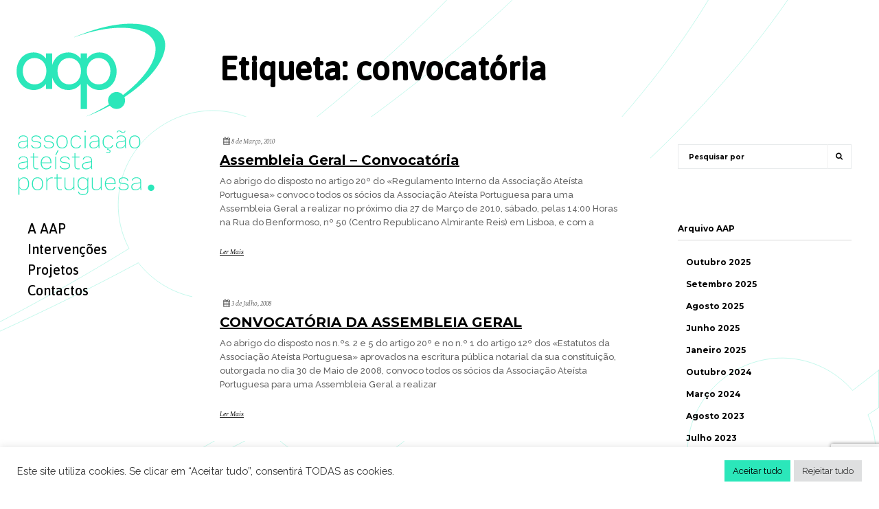

--- FILE ---
content_type: text/html; charset=UTF-8
request_url: https://www.aateistaportuguesa.org/tag/convocatoria/
body_size: 14181
content:

 
<!DOCTYPE html>
<html lang="pt-PT">
<head>

    <meta http-equiv="Content-Type" content="text/html; charset=UTF-8">
    <meta name="viewport" content="width=device-width, initial-scale=1.0, minimum-scale=1.0, maximum-scale=1.0, user-scalable=no">

	<title>convocatória &#8211; Associação Ateísta Portuguesa</title>
<meta name='robots' content='max-image-preview:large' />
<link rel='dns-prefetch' href='//maps.googleapis.com' />
<link rel='dns-prefetch' href='//www.googletagmanager.com' />
<link rel='dns-prefetch' href='//stats.wp.com' />
<link rel='dns-prefetch' href='//fonts.googleapis.com' />
<link rel="alternate" type="application/rss+xml" title="Associação Ateísta Portuguesa &raquo; Feed" href="https://www.aateistaportuguesa.org/feed/" />
<link rel="alternate" type="application/rss+xml" title="Associação Ateísta Portuguesa &raquo; Feed de comentários" href="https://www.aateistaportuguesa.org/comments/feed/" />
<link rel="alternate" type="application/rss+xml" title="Feed de etiquetas Associação Ateísta Portuguesa &raquo; convocatória" href="https://www.aateistaportuguesa.org/tag/convocatoria/feed/" />
<style id='wp-img-auto-sizes-contain-inline-css' type='text/css'>
img:is([sizes=auto i],[sizes^="auto," i]){contain-intrinsic-size:3000px 1500px}
/*# sourceURL=wp-img-auto-sizes-contain-inline-css */
</style>
<style id='wp-emoji-styles-inline-css' type='text/css'>

	img.wp-smiley, img.emoji {
		display: inline !important;
		border: none !important;
		box-shadow: none !important;
		height: 1em !important;
		width: 1em !important;
		margin: 0 0.07em !important;
		vertical-align: -0.1em !important;
		background: none !important;
		padding: 0 !important;
	}
/*# sourceURL=wp-emoji-styles-inline-css */
</style>
<style id='wp-block-library-inline-css' type='text/css'>
:root{--wp-block-synced-color:#7a00df;--wp-block-synced-color--rgb:122,0,223;--wp-bound-block-color:var(--wp-block-synced-color);--wp-editor-canvas-background:#ddd;--wp-admin-theme-color:#007cba;--wp-admin-theme-color--rgb:0,124,186;--wp-admin-theme-color-darker-10:#006ba1;--wp-admin-theme-color-darker-10--rgb:0,107,160.5;--wp-admin-theme-color-darker-20:#005a87;--wp-admin-theme-color-darker-20--rgb:0,90,135;--wp-admin-border-width-focus:2px}@media (min-resolution:192dpi){:root{--wp-admin-border-width-focus:1.5px}}.wp-element-button{cursor:pointer}:root .has-very-light-gray-background-color{background-color:#eee}:root .has-very-dark-gray-background-color{background-color:#313131}:root .has-very-light-gray-color{color:#eee}:root .has-very-dark-gray-color{color:#313131}:root .has-vivid-green-cyan-to-vivid-cyan-blue-gradient-background{background:linear-gradient(135deg,#00d084,#0693e3)}:root .has-purple-crush-gradient-background{background:linear-gradient(135deg,#34e2e4,#4721fb 50%,#ab1dfe)}:root .has-hazy-dawn-gradient-background{background:linear-gradient(135deg,#faaca8,#dad0ec)}:root .has-subdued-olive-gradient-background{background:linear-gradient(135deg,#fafae1,#67a671)}:root .has-atomic-cream-gradient-background{background:linear-gradient(135deg,#fdd79a,#004a59)}:root .has-nightshade-gradient-background{background:linear-gradient(135deg,#330968,#31cdcf)}:root .has-midnight-gradient-background{background:linear-gradient(135deg,#020381,#2874fc)}:root{--wp--preset--font-size--normal:16px;--wp--preset--font-size--huge:42px}.has-regular-font-size{font-size:1em}.has-larger-font-size{font-size:2.625em}.has-normal-font-size{font-size:var(--wp--preset--font-size--normal)}.has-huge-font-size{font-size:var(--wp--preset--font-size--huge)}.has-text-align-center{text-align:center}.has-text-align-left{text-align:left}.has-text-align-right{text-align:right}.has-fit-text{white-space:nowrap!important}#end-resizable-editor-section{display:none}.aligncenter{clear:both}.items-justified-left{justify-content:flex-start}.items-justified-center{justify-content:center}.items-justified-right{justify-content:flex-end}.items-justified-space-between{justify-content:space-between}.screen-reader-text{border:0;clip-path:inset(50%);height:1px;margin:-1px;overflow:hidden;padding:0;position:absolute;width:1px;word-wrap:normal!important}.screen-reader-text:focus{background-color:#ddd;clip-path:none;color:#444;display:block;font-size:1em;height:auto;left:5px;line-height:normal;padding:15px 23px 14px;text-decoration:none;top:5px;width:auto;z-index:100000}html :where(.has-border-color){border-style:solid}html :where([style*=border-top-color]){border-top-style:solid}html :where([style*=border-right-color]){border-right-style:solid}html :where([style*=border-bottom-color]){border-bottom-style:solid}html :where([style*=border-left-color]){border-left-style:solid}html :where([style*=border-width]){border-style:solid}html :where([style*=border-top-width]){border-top-style:solid}html :where([style*=border-right-width]){border-right-style:solid}html :where([style*=border-bottom-width]){border-bottom-style:solid}html :where([style*=border-left-width]){border-left-style:solid}html :where(img[class*=wp-image-]){height:auto;max-width:100%}:where(figure){margin:0 0 1em}html :where(.is-position-sticky){--wp-admin--admin-bar--position-offset:var(--wp-admin--admin-bar--height,0px)}@media screen and (max-width:600px){html :where(.is-position-sticky){--wp-admin--admin-bar--position-offset:0px}}

/*# sourceURL=wp-block-library-inline-css */
</style><style id='global-styles-inline-css' type='text/css'>
:root{--wp--preset--aspect-ratio--square: 1;--wp--preset--aspect-ratio--4-3: 4/3;--wp--preset--aspect-ratio--3-4: 3/4;--wp--preset--aspect-ratio--3-2: 3/2;--wp--preset--aspect-ratio--2-3: 2/3;--wp--preset--aspect-ratio--16-9: 16/9;--wp--preset--aspect-ratio--9-16: 9/16;--wp--preset--color--black: #000000;--wp--preset--color--cyan-bluish-gray: #abb8c3;--wp--preset--color--white: #ffffff;--wp--preset--color--pale-pink: #f78da7;--wp--preset--color--vivid-red: #cf2e2e;--wp--preset--color--luminous-vivid-orange: #ff6900;--wp--preset--color--luminous-vivid-amber: #fcb900;--wp--preset--color--light-green-cyan: #7bdcb5;--wp--preset--color--vivid-green-cyan: #00d084;--wp--preset--color--pale-cyan-blue: #8ed1fc;--wp--preset--color--vivid-cyan-blue: #0693e3;--wp--preset--color--vivid-purple: #9b51e0;--wp--preset--gradient--vivid-cyan-blue-to-vivid-purple: linear-gradient(135deg,rgb(6,147,227) 0%,rgb(155,81,224) 100%);--wp--preset--gradient--light-green-cyan-to-vivid-green-cyan: linear-gradient(135deg,rgb(122,220,180) 0%,rgb(0,208,130) 100%);--wp--preset--gradient--luminous-vivid-amber-to-luminous-vivid-orange: linear-gradient(135deg,rgb(252,185,0) 0%,rgb(255,105,0) 100%);--wp--preset--gradient--luminous-vivid-orange-to-vivid-red: linear-gradient(135deg,rgb(255,105,0) 0%,rgb(207,46,46) 100%);--wp--preset--gradient--very-light-gray-to-cyan-bluish-gray: linear-gradient(135deg,rgb(238,238,238) 0%,rgb(169,184,195) 100%);--wp--preset--gradient--cool-to-warm-spectrum: linear-gradient(135deg,rgb(74,234,220) 0%,rgb(151,120,209) 20%,rgb(207,42,186) 40%,rgb(238,44,130) 60%,rgb(251,105,98) 80%,rgb(254,248,76) 100%);--wp--preset--gradient--blush-light-purple: linear-gradient(135deg,rgb(255,206,236) 0%,rgb(152,150,240) 100%);--wp--preset--gradient--blush-bordeaux: linear-gradient(135deg,rgb(254,205,165) 0%,rgb(254,45,45) 50%,rgb(107,0,62) 100%);--wp--preset--gradient--luminous-dusk: linear-gradient(135deg,rgb(255,203,112) 0%,rgb(199,81,192) 50%,rgb(65,88,208) 100%);--wp--preset--gradient--pale-ocean: linear-gradient(135deg,rgb(255,245,203) 0%,rgb(182,227,212) 50%,rgb(51,167,181) 100%);--wp--preset--gradient--electric-grass: linear-gradient(135deg,rgb(202,248,128) 0%,rgb(113,206,126) 100%);--wp--preset--gradient--midnight: linear-gradient(135deg,rgb(2,3,129) 0%,rgb(40,116,252) 100%);--wp--preset--font-size--small: 13px;--wp--preset--font-size--medium: 20px;--wp--preset--font-size--large: 36px;--wp--preset--font-size--x-large: 42px;--wp--preset--spacing--20: 0.44rem;--wp--preset--spacing--30: 0.67rem;--wp--preset--spacing--40: 1rem;--wp--preset--spacing--50: 1.5rem;--wp--preset--spacing--60: 2.25rem;--wp--preset--spacing--70: 3.38rem;--wp--preset--spacing--80: 5.06rem;--wp--preset--shadow--natural: 6px 6px 9px rgba(0, 0, 0, 0.2);--wp--preset--shadow--deep: 12px 12px 50px rgba(0, 0, 0, 0.4);--wp--preset--shadow--sharp: 6px 6px 0px rgba(0, 0, 0, 0.2);--wp--preset--shadow--outlined: 6px 6px 0px -3px rgb(255, 255, 255), 6px 6px rgb(0, 0, 0);--wp--preset--shadow--crisp: 6px 6px 0px rgb(0, 0, 0);}:where(.is-layout-flex){gap: 0.5em;}:where(.is-layout-grid){gap: 0.5em;}body .is-layout-flex{display: flex;}.is-layout-flex{flex-wrap: wrap;align-items: center;}.is-layout-flex > :is(*, div){margin: 0;}body .is-layout-grid{display: grid;}.is-layout-grid > :is(*, div){margin: 0;}:where(.wp-block-columns.is-layout-flex){gap: 2em;}:where(.wp-block-columns.is-layout-grid){gap: 2em;}:where(.wp-block-post-template.is-layout-flex){gap: 1.25em;}:where(.wp-block-post-template.is-layout-grid){gap: 1.25em;}.has-black-color{color: var(--wp--preset--color--black) !important;}.has-cyan-bluish-gray-color{color: var(--wp--preset--color--cyan-bluish-gray) !important;}.has-white-color{color: var(--wp--preset--color--white) !important;}.has-pale-pink-color{color: var(--wp--preset--color--pale-pink) !important;}.has-vivid-red-color{color: var(--wp--preset--color--vivid-red) !important;}.has-luminous-vivid-orange-color{color: var(--wp--preset--color--luminous-vivid-orange) !important;}.has-luminous-vivid-amber-color{color: var(--wp--preset--color--luminous-vivid-amber) !important;}.has-light-green-cyan-color{color: var(--wp--preset--color--light-green-cyan) !important;}.has-vivid-green-cyan-color{color: var(--wp--preset--color--vivid-green-cyan) !important;}.has-pale-cyan-blue-color{color: var(--wp--preset--color--pale-cyan-blue) !important;}.has-vivid-cyan-blue-color{color: var(--wp--preset--color--vivid-cyan-blue) !important;}.has-vivid-purple-color{color: var(--wp--preset--color--vivid-purple) !important;}.has-black-background-color{background-color: var(--wp--preset--color--black) !important;}.has-cyan-bluish-gray-background-color{background-color: var(--wp--preset--color--cyan-bluish-gray) !important;}.has-white-background-color{background-color: var(--wp--preset--color--white) !important;}.has-pale-pink-background-color{background-color: var(--wp--preset--color--pale-pink) !important;}.has-vivid-red-background-color{background-color: var(--wp--preset--color--vivid-red) !important;}.has-luminous-vivid-orange-background-color{background-color: var(--wp--preset--color--luminous-vivid-orange) !important;}.has-luminous-vivid-amber-background-color{background-color: var(--wp--preset--color--luminous-vivid-amber) !important;}.has-light-green-cyan-background-color{background-color: var(--wp--preset--color--light-green-cyan) !important;}.has-vivid-green-cyan-background-color{background-color: var(--wp--preset--color--vivid-green-cyan) !important;}.has-pale-cyan-blue-background-color{background-color: var(--wp--preset--color--pale-cyan-blue) !important;}.has-vivid-cyan-blue-background-color{background-color: var(--wp--preset--color--vivid-cyan-blue) !important;}.has-vivid-purple-background-color{background-color: var(--wp--preset--color--vivid-purple) !important;}.has-black-border-color{border-color: var(--wp--preset--color--black) !important;}.has-cyan-bluish-gray-border-color{border-color: var(--wp--preset--color--cyan-bluish-gray) !important;}.has-white-border-color{border-color: var(--wp--preset--color--white) !important;}.has-pale-pink-border-color{border-color: var(--wp--preset--color--pale-pink) !important;}.has-vivid-red-border-color{border-color: var(--wp--preset--color--vivid-red) !important;}.has-luminous-vivid-orange-border-color{border-color: var(--wp--preset--color--luminous-vivid-orange) !important;}.has-luminous-vivid-amber-border-color{border-color: var(--wp--preset--color--luminous-vivid-amber) !important;}.has-light-green-cyan-border-color{border-color: var(--wp--preset--color--light-green-cyan) !important;}.has-vivid-green-cyan-border-color{border-color: var(--wp--preset--color--vivid-green-cyan) !important;}.has-pale-cyan-blue-border-color{border-color: var(--wp--preset--color--pale-cyan-blue) !important;}.has-vivid-cyan-blue-border-color{border-color: var(--wp--preset--color--vivid-cyan-blue) !important;}.has-vivid-purple-border-color{border-color: var(--wp--preset--color--vivid-purple) !important;}.has-vivid-cyan-blue-to-vivid-purple-gradient-background{background: var(--wp--preset--gradient--vivid-cyan-blue-to-vivid-purple) !important;}.has-light-green-cyan-to-vivid-green-cyan-gradient-background{background: var(--wp--preset--gradient--light-green-cyan-to-vivid-green-cyan) !important;}.has-luminous-vivid-amber-to-luminous-vivid-orange-gradient-background{background: var(--wp--preset--gradient--luminous-vivid-amber-to-luminous-vivid-orange) !important;}.has-luminous-vivid-orange-to-vivid-red-gradient-background{background: var(--wp--preset--gradient--luminous-vivid-orange-to-vivid-red) !important;}.has-very-light-gray-to-cyan-bluish-gray-gradient-background{background: var(--wp--preset--gradient--very-light-gray-to-cyan-bluish-gray) !important;}.has-cool-to-warm-spectrum-gradient-background{background: var(--wp--preset--gradient--cool-to-warm-spectrum) !important;}.has-blush-light-purple-gradient-background{background: var(--wp--preset--gradient--blush-light-purple) !important;}.has-blush-bordeaux-gradient-background{background: var(--wp--preset--gradient--blush-bordeaux) !important;}.has-luminous-dusk-gradient-background{background: var(--wp--preset--gradient--luminous-dusk) !important;}.has-pale-ocean-gradient-background{background: var(--wp--preset--gradient--pale-ocean) !important;}.has-electric-grass-gradient-background{background: var(--wp--preset--gradient--electric-grass) !important;}.has-midnight-gradient-background{background: var(--wp--preset--gradient--midnight) !important;}.has-small-font-size{font-size: var(--wp--preset--font-size--small) !important;}.has-medium-font-size{font-size: var(--wp--preset--font-size--medium) !important;}.has-large-font-size{font-size: var(--wp--preset--font-size--large) !important;}.has-x-large-font-size{font-size: var(--wp--preset--font-size--x-large) !important;}
/*# sourceURL=global-styles-inline-css */
</style>

<style id='classic-theme-styles-inline-css' type='text/css'>
/*! This file is auto-generated */
.wp-block-button__link{color:#fff;background-color:#32373c;border-radius:9999px;box-shadow:none;text-decoration:none;padding:calc(.667em + 2px) calc(1.333em + 2px);font-size:1.125em}.wp-block-file__button{background:#32373c;color:#fff;text-decoration:none}
/*# sourceURL=/wp-includes/css/classic-themes.min.css */
</style>
<link rel='stylesheet' id='contact-form-7-css' href='https://www.aateistaportuguesa.org/wp-content/plugins/contact-form-7/includes/css/styles.css?ver=6.1.4' type='text/css' media='all' />
<link rel='stylesheet' id='cookie-law-info-css' href='https://www.aateistaportuguesa.org/wp-content/plugins/cookie-law-info/legacy/public/css/cookie-law-info-public.css?ver=3.2.8' type='text/css' media='all' />
<link rel='stylesheet' id='cookie-law-info-gdpr-css' href='https://www.aateistaportuguesa.org/wp-content/plugins/cookie-law-info/legacy/public/css/cookie-law-info-gdpr.css?ver=3.2.8' type='text/css' media='all' />
<link rel='stylesheet' id='parent-style-css' href='https://www.aateistaportuguesa.org/wp-content/themes/innera/style.css?ver=6.9' type='text/css' media='all' />
<link rel='stylesheet' id='bootstrap-css' href='https://www.aateistaportuguesa.org/wp-content/themes/innera/assets/css/bootstrap.min.css?ver=1.0' type='text/css' media='all' />
<link rel='stylesheet' id='jquery-bxslider-css' href='https://www.aateistaportuguesa.org/wp-content/themes/innera/assets/css/jquery.bxslider.css?ver=1.0' type='text/css' media='all' />
<link rel='stylesheet' id='font-awesome-css' href='https://www.aateistaportuguesa.org/wp-content/themes/innera/assets/css/font.awesome.min.css?ver=1.0' type='text/css' media='all' />
<link rel='stylesheet' id='magnific-popup-css' href='https://www.aateistaportuguesa.org/wp-content/themes/innera/assets/css/magnific.popup.css?ver=1.0' type='text/css' media='all' />
<link rel='stylesheet' id='owl-carousel-css' href='https://www.aateistaportuguesa.org/wp-content/themes/innera/assets/css/owl.carousel.css?ver=1.0' type='text/css' media='all' />
<link rel='stylesheet' id='owl-theme-css' href='https://www.aateistaportuguesa.org/wp-content/themes/innera/assets/css/owl.theme.css?ver=1.0' type='text/css' media='all' />
<link rel='stylesheet' id='innera-custom-css' href='https://www.aateistaportuguesa.org/wp-content/themes/innera/assets/css/custom.css?ver=1.0' type='text/css' media='all' />
<link rel='stylesheet' id='innera-responsive-css' href='https://www.aateistaportuguesa.org/wp-content/themes/innera/assets/css/responsive.css?ver=1.0' type='text/css' media='all' />
<link rel='stylesheet' id='innera-woocommerce-css' href='https://www.aateistaportuguesa.org/wp-content/themes/innera/assets/css/innera-woocommerce.css?ver=1.0' type='text/css' media='all' />
<link rel='stylesheet' id='innera-font-raleway-css' href='//fonts.googleapis.com/css?family=Raleway%3A400%2C500%2C600%2C700&#038;subset=latin%2Clatin-ext&#038;ver=1.0.0' type='text/css' media='all' />
<link rel='stylesheet' id='innera-font-montserrat-css' href='//fonts.googleapis.com/css?family=Montserrat%3A400%2C700&#038;subset=latin%2Clatin-ext&#038;ver=1.0.0' type='text/css' media='all' />
<link rel='stylesheet' id='innera-style-css' href='https://www.aateistaportuguesa.org/wp-content/themes/innera-child/style.css?ver=6.9' type='text/css' media='all' />
<link rel='stylesheet' id='wpforo-widgets-css' href='https://www.aateistaportuguesa.org/wp-content/plugins/wpforo/themes/2022/widgets.css?ver=2.4.1' type='text/css' media='all' />
<link rel='stylesheet' id='wpforo-dynamic-style-css' href='https://www.aateistaportuguesa.org/wp-content/uploads/wpforo/assets/colors.css?ver=2.4.1.8b28defeaf26677d46583a9fb0a98b65' type='text/css' media='all' />
<script type="text/javascript" src="https://www.aateistaportuguesa.org/wp-includes/js/jquery/jquery.min.js?ver=3.7.1" id="jquery-core-js"></script>
<script type="text/javascript" src="https://www.aateistaportuguesa.org/wp-includes/js/jquery/jquery-migrate.min.js?ver=3.4.1" id="jquery-migrate-js"></script>
<script type="text/javascript" id="cookie-law-info-js-extra">
/* <![CDATA[ */
var Cli_Data = {"nn_cookie_ids":[],"cookielist":[],"non_necessary_cookies":[],"ccpaEnabled":"","ccpaRegionBased":"","ccpaBarEnabled":"","strictlyEnabled":["necessary","obligatoire"],"ccpaType":"gdpr","js_blocking":"1","custom_integration":"","triggerDomRefresh":"","secure_cookies":""};
var cli_cookiebar_settings = {"animate_speed_hide":"500","animate_speed_show":"500","background":"#FFF","border":"#b1a6a6c2","border_on":"","button_1_button_colour":"#61a229","button_1_button_hover":"#4e8221","button_1_link_colour":"#fff","button_1_as_button":"1","button_1_new_win":"","button_2_button_colour":"#333","button_2_button_hover":"#292929","button_2_link_colour":"#444","button_2_as_button":"","button_2_hidebar":"","button_3_button_colour":"#dedfe0","button_3_button_hover":"#b2b2b3","button_3_link_colour":"#333333","button_3_as_button":"1","button_3_new_win":"","button_4_button_colour":"#dedfe0","button_4_button_hover":"#b2b2b3","button_4_link_colour":"#333333","button_4_as_button":"1","button_7_button_colour":"#2be7ba","button_7_button_hover":"#22b995","button_7_link_colour":"#000000","button_7_as_button":"1","button_7_new_win":"","font_family":"inherit","header_fix":"","notify_animate_hide":"1","notify_animate_show":"","notify_div_id":"#cookie-law-info-bar","notify_position_horizontal":"right","notify_position_vertical":"bottom","scroll_close":"","scroll_close_reload":"","accept_close_reload":"","reject_close_reload":"","showagain_tab":"","showagain_background":"#fff","showagain_border":"#000","showagain_div_id":"#cookie-law-info-again","showagain_x_position":"100px","text":"#333333","show_once_yn":"","show_once":"10000","logging_on":"","as_popup":"","popup_overlay":"1","bar_heading_text":"","cookie_bar_as":"banner","popup_showagain_position":"bottom-right","widget_position":"left"};
var log_object = {"ajax_url":"https://www.aateistaportuguesa.org/wp-admin/admin-ajax.php"};
//# sourceURL=cookie-law-info-js-extra
/* ]]> */
</script>
<script type="text/javascript" src="https://www.aateistaportuguesa.org/wp-content/plugins/cookie-law-info/legacy/public/js/cookie-law-info-public.js?ver=3.2.8" id="cookie-law-info-js"></script>

<!-- Google tag (gtag.js) snippet added by Site Kit -->

<!-- Google Analytics snippet added by Site Kit -->
<script type="text/javascript" src="https://www.googletagmanager.com/gtag/js?id=G-QMG15WYEC4" id="google_gtagjs-js" async></script>
<script type="text/javascript" id="google_gtagjs-js-after">
/* <![CDATA[ */
window.dataLayer = window.dataLayer || [];function gtag(){dataLayer.push(arguments);}
gtag("set","linker",{"domains":["www.aateistaportuguesa.org"]});
gtag("js", new Date());
gtag("set", "developer_id.dZTNiMT", true);
gtag("config", "G-QMG15WYEC4");
//# sourceURL=google_gtagjs-js-after
/* ]]> */
</script>

<!-- End Google tag (gtag.js) snippet added by Site Kit -->
<link rel="https://api.w.org/" href="https://www.aateistaportuguesa.org/wp-json/" /><link rel="alternate" title="JSON" type="application/json" href="https://www.aateistaportuguesa.org/wp-json/wp/v2/tags/207" /><link rel="EditURI" type="application/rsd+xml" title="RSD" href="https://www.aateistaportuguesa.org/xmlrpc.php?rsd" />
<meta name="generator" content="WordPress 6.9" />
<meta name="generator" content="Site Kit by Google 1.144.0" />
<style type="text/css">

/* color */
.site-header .header-menu nav > ul > li:hover > a, .site-header .header-menu nav > ul > li.active > a {
    background-color: #ffffff;
}

.site-header .header-menu nav > ul > li:before {
    background-color: #ffffff;
}

mark, .mark {
    background-color: #ffffff;
}

.btn.btn-yellow {
    background-color: #ffffff;
}

.project-list.type-two .project-item .project-info h4 {
    background-color: #ffffff;
}

.project-list.type-one .project-col .project-info h4 {
    background-color: #ffffff;
}

.team-single .team-body .team-social .social-icons li:hover a {
    background-color: #ffffff;
}

::selection {
    background: #ffffff;
}
.project-filter.type-one ul li.active a, .project-filter.type-one ul li:hover a {
    background-color: #ffffff;
}

 
body{ 
;
;
;
;
 ;
 ;
 ;
 ;
 ;
 ;
}


 
h1{ 
;
font-family:    tahoma !important;
;
;
 ;
 ;
 ;
 ;
 ;
 ;
}



 
h2{ 
;
;
;
;
 ;
 ;
 ;
 ;
 ;
 ;
}


 
h3{ 
;
;
;
;
 ;
 ;
 ;
 ;
 ;
 ;
}


 
h4{ 
;
;
;
;
 ;
 ;
 ;
 ;
 ;
 ;
}


 
h5{ 
;
;
;
;
 ;
 ;
 ;
 ;
 ;
 ;
}


 
h6{ 
;
;
;
;
 ;
 ;
 ;
 ;
 ;
 ;
}

 
p{ 
;
;
;
;
 ;
 ;
 ;
 ;
 ;
 ;
}
</style>
	<style>img#wpstats{display:none}</style>
		<meta name="generator" content="Powered by WPBakery Page Builder - drag and drop page builder for WordPress."/>
<style type="text/css" id="custom-background-css">
body.custom-background { background-image: url("https://ddua.customers.octet.pt/wp-content/uploads/2021/01/bckgrnd_aap.svg"); background-position: left top; background-size: cover; background-repeat: no-repeat; background-attachment: fixed; }
</style>
	<link rel="icon" href="https://www.aateistaportuguesa.org/wp-content/uploads/2024/09/cropped-logo-site-32x32.png" sizes="32x32" />
<link rel="icon" href="https://www.aateistaportuguesa.org/wp-content/uploads/2024/09/cropped-logo-site-192x192.png" sizes="192x192" />
<link rel="apple-touch-icon" href="https://www.aateistaportuguesa.org/wp-content/uploads/2024/09/cropped-logo-site-180x180.png" />
<meta name="msapplication-TileImage" content="https://www.aateistaportuguesa.org/wp-content/uploads/2024/09/cropped-logo-site-270x270.png" />
		<style type="text/css" id="wp-custom-css">
			.post a {
	text-decoration: underline !important;
}		</style>
		<noscript><style> .wpb_animate_when_almost_visible { opacity: 1; }</style></noscript><link rel='stylesheet' id='cookie-law-info-table-css' href='https://www.aateistaportuguesa.org/wp-content/plugins/cookie-law-info/legacy/public/css/cookie-law-info-table.css?ver=3.2.8' type='text/css' media='all' />
</head>


<body  class="archive tag tag-convocatoria tag-207 custom-background wp-theme-innera wp-child-theme-innera-child site-left wpf-grey wpft- wpf-guest wpfu-group-4 wpf-theme-2022 wpf-is_standalone-0 wpf-boardid-0 is_wpforo_page-0 is_wpforo_url-0 is_wpforo_shortcode_page-0 wpb-js-composer js-comp-ver-6.7.0 vc_responsive">

		<div class="site-loader">
		<img src="https://www.aateistaportuguesa.org/wp-content/uploads/2021/01/loader.gif" alt="Loading">
	</div>
	

	<div class="site-backtop" title="Back to top">
		<i class="fa fa-long-arrow-up"></i>
	</div>

	<!-- Site Header -->
	<div class="site-header">
	    <div class="header-logo">
	
				          <a href="https://www.aateistaportuguesa.org/" title="Associação Ateísta Portuguesa"><img src="https://www.aateistaportuguesa.org/wp-content/uploads/2021/01/aap_logo_site_3.svg" alt="Associação Ateísta Portuguesa" /></a>
				
	    </div>
	    <div class="header-menu">
	         <nav>
			    <ul id="menu-menu" class=""></li>
<li  class="menu-item menu-item-type-custom menu-item-object-custom menu-item-has-children sub "><a href="#">A AAP</a>
<ul class=" dropdown  menu-depth-1" role="menu">
	<li  class="menu-item menu-item-type-post_type menu-item-object-page"><a href="https://www.aateistaportuguesa.org/sobre/">Sobre a AAP</a></li>
	<li  class="menu-item menu-item-type-post_type menu-item-object-page"><a href="https://www.aateistaportuguesa.org/manifesto/">Manifesto</a></li>
	<li  class="menu-item menu-item-type-post_type menu-item-object-page"><a href="https://www.aateistaportuguesa.org/estatutos/">Estatutos</a></li>
	<li  class="menu-item menu-item-type-post_type menu-item-object-page"><a href="https://www.aateistaportuguesa.org/associe-se/">Associe-se</a></li>
	<li  class="menu-item menu-item-type-post_type menu-item-object-page"><a href="https://www.aateistaportuguesa.org/nucleos-regionais/">Núcleos Regionais</a></li>
</ul>
</li>
<li  class="menu-item menu-item-type-custom menu-item-object-custom menu-item-has-children sub "><a href="#">Intervenções</a>
<ul class=" dropdown  menu-depth-1" role="menu">
	<li  class="menu-item menu-item-type-post_type menu-item-object-page current_page_parent"><a href="https://www.aateistaportuguesa.org/comunicadosemedia/">Comunicados</a></li>
	<li  class="menu-item menu-item-type-post_type menu-item-object-page"><a href="https://www.aateistaportuguesa.org/processoapostasia/">Processo de Apostasia</a></li>
	<li  class="menu-item menu-item-type-post_type menu-item-object-page"><a href="https://www.aateistaportuguesa.org/denuncias-de-violacoes-a-laicidade-e-discriminacao-religiosa/">Denúncias</a></li>
</ul>
</li>
<li  class="menu-item menu-item-type-custom menu-item-object-custom menu-item-has-children sub "><a href="#">Projetos</a>
<ul class=" dropdown  menu-depth-1" role="menu">
	<li  class="menu-item menu-item-type-custom menu-item-object-custom"><a href="https://www.diariodeunsateus.net/">Diário de uns ateus</a></li>
	<li  class="menu-item menu-item-type-post_type menu-item-object-page"><a href="https://www.aateistaportuguesa.org/homosemdeus/">Homo SemDeus</a></li>
	<li  class="menu-item menu-item-type-post_type menu-item-object-page"><a href="https://www.aateistaportuguesa.org/tertulias-livre-pensar/">Tertúlias Livre-Pensar</a></li>
	<li  class="menu-item menu-item-type-post_type menu-item-object-page"><a href="https://www.aateistaportuguesa.org/antidoto/">Clube de Leitura</a></li>
	<li  class="menu-item menu-item-type-post_type menu-item-object-page"><a href="https://www.aateistaportuguesa.org/congresso-livre-pensamento/">Congresso Livre-Pensamento</a></li>
</ul>
</li>
<li  class="menu-item menu-item-type-post_type menu-item-object-page"><a href="https://www.aateistaportuguesa.org/contacte-nos/">Contactos</a></li>
</ul>	        </nav>
	    </div>
	    <div class="header-toggle">
	        <i class="fa fa-bars"></i>
	    </div>
	</div>
	<!-- Site Header End --><div class="site-main">
    <!-- Page Wrapper -->
    <div class="page-wrapper">
        <div class="page-container full transparent">

            <div class="page-heading">
                <h1>Etiqueta: <span>convocatória</span></h1>
            </div>

            <!-- Blog List -->
            <div class="blog-with-sidebar">
                <div class="row row-grid">
					                    <div class="col-md-8 col-sm-8">
                        <!-- Blog Posts -->
                        <div class="blog-list type-two">
		                   		        	         
		                      <article id="post-183" class="post-183 post type-post status-publish format-standard hentry category-aap tag-assembleia-geral tag-convocatoria">
	<div class="bl-post">
		   		<h6 class="cat-klb">
		<span><i class="fa fa-calendar"></i> 8 de Março, 2010 </span>
				</h6>
		<a href="https://www.aateistaportuguesa.org/2010/03/08/assembleia-geral-convocatoria/"><h3>Assembleia Geral &#8211; Convocatória</h3></a>
		<p>Ao abrigo do disposto no artigo 20º do «Regulamento Interno da Associação Ateísta Portuguesa» convoco todos os sócios da Associação Ateísta Portuguesa para uma Assembleia Geral a realizar no próximo dia 27 de Março de 2010, sábado, pelas 14:00 Horas na Rua do Benformoso, nº 50 (Centro Republicano Almirante Reis) em Lisboa, e com a</p>
<div class="text-left"><a href="https://www.aateistaportuguesa.org/2010/03/08/assembleia-geral-convocatoria/" class="link-more">Ler Mais</a></div>

		
	</div>
 </article>
		                       
			               		        	         
		                      <article id="post-2015" class="post-2015 post type-post status-publish format-standard hentry category-aap category-noticias tag-assembleia-geral tag-associados tag-convocatoria">
	<div class="bl-post">
		   		<h6 class="cat-klb">
		<span><i class="fa fa-calendar"></i> 3 de Julho, 2008 </span>
				</h6>
		<a href="https://www.aateistaportuguesa.org/2008/07/03/convocatoria-da-assembleia-geral/"><h3>CONVOCATÓRIA DA ASSEMBLEIA GERAL</h3></a>
		<p>Ao abrigo do disposto nos n.ºs. 2 e 5 do artigo 20º e no n.º 1 do artigo 12º dos «Estatutos da Associação Ateísta Portuguesa» aprovados na escritura pública notarial da sua constituição, outorgada no dia 30 de Maio de 2008, convoco todos os sócios da Associação Ateísta Portuguesa para uma Assembleia Geral a realizar</p>
<div class="text-left"><a href="https://www.aateistaportuguesa.org/2008/07/03/convocatoria-da-assembleia-geral/" class="link-more">Ler Mais</a></div>

		
	</div>
 </article>
		                       
			                


                        </div>
                    </div>

                    <div class="col-md-4 col-sm-4">
                        <div class="blog-sidebar">
															<div class="sidebar-categories"><div class="sidebar-search">
	<form action="https://www.aateistaportuguesa.org/" method="get">
	
	    <input  type="text" id="s" name="s" value="Pesquisar por" onfocus="if(this.value=='Pesquisar por')this.value='';" onblur="if(this.value=='')this.value='Pesquisar por';" placeholer="Pesquisar por" autocomplete="off" />
	    <button type="submit" value="Pesquisar por" onfocus="if(this.value=='Pesquisar por')this.value='';" onblur="if(this.value=='')this.value='Pesquisar por';" id="searchsubmit"><i class="fa fa-search"></i></button>
	</form>
</div>
</div><div class="sidebar-categories"><h4>Arquivo AAP</h4>
			<ul>
					<li><a href='https://www.aateistaportuguesa.org/2025/10/'>Outubro 2025</a></li>
	<li><a href='https://www.aateistaportuguesa.org/2025/09/'>Setembro 2025</a></li>
	<li><a href='https://www.aateistaportuguesa.org/2025/08/'>Agosto 2025</a></li>
	<li><a href='https://www.aateistaportuguesa.org/2025/06/'>Junho 2025</a></li>
	<li><a href='https://www.aateistaportuguesa.org/2025/01/'>Janeiro 2025</a></li>
	<li><a href='https://www.aateistaportuguesa.org/2024/10/'>Outubro 2024</a></li>
	<li><a href='https://www.aateistaportuguesa.org/2024/03/'>Março 2024</a></li>
	<li><a href='https://www.aateistaportuguesa.org/2023/08/'>Agosto 2023</a></li>
	<li><a href='https://www.aateistaportuguesa.org/2023/07/'>Julho 2023</a></li>
	<li><a href='https://www.aateistaportuguesa.org/2023/03/'>Março 2023</a></li>
	<li><a href='https://www.aateistaportuguesa.org/2023/02/'>Fevereiro 2023</a></li>
	<li><a href='https://www.aateistaportuguesa.org/2023/01/'>Janeiro 2023</a></li>
	<li><a href='https://www.aateistaportuguesa.org/2021/12/'>Dezembro 2021</a></li>
	<li><a href='https://www.aateistaportuguesa.org/2021/09/'>Setembro 2021</a></li>
	<li><a href='https://www.aateistaportuguesa.org/2021/08/'>Agosto 2021</a></li>
	<li><a href='https://www.aateistaportuguesa.org/2021/04/'>Abril 2021</a></li>
	<li><a href='https://www.aateistaportuguesa.org/2021/01/'>Janeiro 2021</a></li>
	<li><a href='https://www.aateistaportuguesa.org/2020/10/'>Outubro 2020</a></li>
	<li><a href='https://www.aateistaportuguesa.org/2020/09/'>Setembro 2020</a></li>
	<li><a href='https://www.aateistaportuguesa.org/2020/08/'>Agosto 2020</a></li>
	<li><a href='https://www.aateistaportuguesa.org/2020/07/'>Julho 2020</a></li>
	<li><a href='https://www.aateistaportuguesa.org/2020/04/'>Abril 2020</a></li>
	<li><a href='https://www.aateistaportuguesa.org/2019/11/'>Novembro 2019</a></li>
	<li><a href='https://www.aateistaportuguesa.org/2019/10/'>Outubro 2019</a></li>
	<li><a href='https://www.aateistaportuguesa.org/2019/01/'>Janeiro 2019</a></li>
	<li><a href='https://www.aateistaportuguesa.org/2018/06/'>Junho 2018</a></li>
	<li><a href='https://www.aateistaportuguesa.org/2017/10/'>Outubro 2017</a></li>
	<li><a href='https://www.aateistaportuguesa.org/2017/05/'>Maio 2017</a></li>
	<li><a href='https://www.aateistaportuguesa.org/2016/09/'>Setembro 2016</a></li>
	<li><a href='https://www.aateistaportuguesa.org/2016/04/'>Abril 2016</a></li>
	<li><a href='https://www.aateistaportuguesa.org/2016/03/'>Março 2016</a></li>
	<li><a href='https://www.aateistaportuguesa.org/2015/12/'>Dezembro 2015</a></li>
	<li><a href='https://www.aateistaportuguesa.org/2015/11/'>Novembro 2015</a></li>
	<li><a href='https://www.aateistaportuguesa.org/2015/04/'>Abril 2015</a></li>
	<li><a href='https://www.aateistaportuguesa.org/2015/01/'>Janeiro 2015</a></li>
	<li><a href='https://www.aateistaportuguesa.org/2013/09/'>Setembro 2013</a></li>
	<li><a href='https://www.aateistaportuguesa.org/2013/08/'>Agosto 2013</a></li>
	<li><a href='https://www.aateistaportuguesa.org/2012/10/'>Outubro 2012</a></li>
	<li><a href='https://www.aateistaportuguesa.org/2012/07/'>Julho 2012</a></li>
	<li><a href='https://www.aateistaportuguesa.org/2012/05/'>Maio 2012</a></li>
	<li><a href='https://www.aateistaportuguesa.org/2012/04/'>Abril 2012</a></li>
	<li><a href='https://www.aateistaportuguesa.org/2012/01/'>Janeiro 2012</a></li>
	<li><a href='https://www.aateistaportuguesa.org/2011/11/'>Novembro 2011</a></li>
	<li><a href='https://www.aateistaportuguesa.org/2011/10/'>Outubro 2011</a></li>
	<li><a href='https://www.aateistaportuguesa.org/2011/03/'>Março 2011</a></li>
	<li><a href='https://www.aateistaportuguesa.org/2010/11/'>Novembro 2010</a></li>
	<li><a href='https://www.aateistaportuguesa.org/2010/10/'>Outubro 2010</a></li>
	<li><a href='https://www.aateistaportuguesa.org/2010/09/'>Setembro 2010</a></li>
	<li><a href='https://www.aateistaportuguesa.org/2010/08/'>Agosto 2010</a></li>
	<li><a href='https://www.aateistaportuguesa.org/2010/06/'>Junho 2010</a></li>
	<li><a href='https://www.aateistaportuguesa.org/2010/05/'>Maio 2010</a></li>
	<li><a href='https://www.aateistaportuguesa.org/2010/04/'>Abril 2010</a></li>
	<li><a href='https://www.aateistaportuguesa.org/2010/03/'>Março 2010</a></li>
	<li><a href='https://www.aateistaportuguesa.org/2010/02/'>Fevereiro 2010</a></li>
	<li><a href='https://www.aateistaportuguesa.org/2010/01/'>Janeiro 2010</a></li>
	<li><a href='https://www.aateistaportuguesa.org/2009/12/'>Dezembro 2009</a></li>
	<li><a href='https://www.aateistaportuguesa.org/2009/11/'>Novembro 2009</a></li>
	<li><a href='https://www.aateistaportuguesa.org/2009/10/'>Outubro 2009</a></li>
	<li><a href='https://www.aateistaportuguesa.org/2009/09/'>Setembro 2009</a></li>
	<li><a href='https://www.aateistaportuguesa.org/2009/07/'>Julho 2009</a></li>
	<li><a href='https://www.aateistaportuguesa.org/2009/06/'>Junho 2009</a></li>
	<li><a href='https://www.aateistaportuguesa.org/2009/04/'>Abril 2009</a></li>
	<li><a href='https://www.aateistaportuguesa.org/2009/03/'>Março 2009</a></li>
	<li><a href='https://www.aateistaportuguesa.org/2009/01/'>Janeiro 2009</a></li>
	<li><a href='https://www.aateistaportuguesa.org/2008/08/'>Agosto 2008</a></li>
	<li><a href='https://www.aateistaportuguesa.org/2008/07/'>Julho 2008</a></li>
	<li><a href='https://www.aateistaportuguesa.org/2008/06/'>Junho 2008</a></li>
	<li><a href='https://www.aateistaportuguesa.org/2008/05/'>Maio 2008</a></li>
			</ul>

			</div><div class="sidebar-categories"><h4>Etiquetas</h4><div class="tagcloud"><a href="https://www.aateistaportuguesa.org/tag/2011/" class="tag-cloud-link tag-link-304 tag-link-position-1" style="font-size: 8pt;" aria-label="2011 (2 itens)">2011</a>
<a href="https://www.aateistaportuguesa.org/tag/aap/" class="tag-cloud-link tag-link-200 tag-link-position-2" style="font-size: 16.842105263158pt;" aria-label="AAP (11 itens)">AAP</a>
<a href="https://www.aateistaportuguesa.org/tag/apostasia/" class="tag-cloud-link tag-link-281 tag-link-position-3" style="font-size: 9.7684210526316pt;" aria-label="apostasia (3 itens)">apostasia</a>
<a href="https://www.aateistaportuguesa.org/tag/apostolico/" class="tag-cloud-link tag-link-285 tag-link-position-4" style="font-size: 9.7684210526316pt;" aria-label="apostólico (3 itens)">apostólico</a>
<a href="https://www.aateistaportuguesa.org/tag/assembleia-geral/" class="tag-cloud-link tag-link-205 tag-link-position-5" style="font-size: 11.242105263158pt;" aria-label="Assembleia Geral (4 itens)">Assembleia Geral</a>
<a href="https://www.aateistaportuguesa.org/tag/ateu/" class="tag-cloud-link tag-link-288 tag-link-position-6" style="font-size: 8pt;" aria-label="ateu (2 itens)">ateu</a>
<a href="https://www.aateistaportuguesa.org/tag/ateismo/" class="tag-cloud-link tag-link-268 tag-link-position-7" style="font-size: 9.7684210526316pt;" aria-label="ateísmo (3 itens)">ateísmo</a>
<a href="https://www.aateistaportuguesa.org/tag/bispo/" class="tag-cloud-link tag-link-243 tag-link-position-8" style="font-size: 14.926315789474pt;" aria-label="bispo (8 itens)">bispo</a>
<a href="https://www.aateistaportuguesa.org/tag/carlos-azevedo/" class="tag-cloud-link tag-link-253 tag-link-position-9" style="font-size: 11.242105263158pt;" aria-label="carlos azevedo (4 itens)">carlos azevedo</a>
<a href="https://www.aateistaportuguesa.org/tag/carta/" class="tag-cloud-link tag-link-232 tag-link-position-10" style="font-size: 17.284210526316pt;" aria-label="carta (12 itens)">carta</a>
<a href="https://www.aateistaportuguesa.org/tag/cartas/" class="tag-cloud-link tag-link-407 tag-link-position-11" style="font-size: 11.242105263158pt;" aria-label="Cartas (4 itens)">Cartas</a>
<a href="https://www.aateistaportuguesa.org/tag/cep/" class="tag-cloud-link tag-link-254 tag-link-position-12" style="font-size: 9.7684210526316pt;" aria-label="cep (3 itens)">cep</a>
<a href="https://www.aateistaportuguesa.org/tag/charlie/" class="tag-cloud-link tag-link-342 tag-link-position-13" style="font-size: 8pt;" aria-label="Charlie (2 itens)">Charlie</a>
<a href="https://www.aateistaportuguesa.org/tag/comunicados/" class="tag-cloud-link tag-link-211 tag-link-position-14" style="font-size: 20.968421052632pt;" aria-label="Comunicados (22 itens)">Comunicados</a>
<a href="https://www.aateistaportuguesa.org/tag/concordata/" class="tag-cloud-link tag-link-217 tag-link-position-15" style="font-size: 9.7684210526316pt;" aria-label="Concordata (3 itens)">Concordata</a>
<a href="https://www.aateistaportuguesa.org/tag/debate/" class="tag-cloud-link tag-link-284 tag-link-position-16" style="font-size: 9.7684210526316pt;" aria-label="debate (3 itens)">debate</a>
<a href="https://www.aateistaportuguesa.org/tag/educacao/" class="tag-cloud-link tag-link-317 tag-link-position-17" style="font-size: 13.452631578947pt;" aria-label="Educação (6 itens)">Educação</a>
<a href="https://www.aateistaportuguesa.org/tag/embaixada/" class="tag-cloud-link tag-link-409 tag-link-position-18" style="font-size: 8pt;" aria-label="Embaixada (2 itens)">Embaixada</a>
<a href="https://www.aateistaportuguesa.org/tag/embaixador/" class="tag-cloud-link tag-link-306 tag-link-position-19" style="font-size: 9.7684210526316pt;" aria-label="embaixador (3 itens)">embaixador</a>
<a href="https://www.aateistaportuguesa.org/tag/emrc/" class="tag-cloud-link tag-link-225 tag-link-position-20" style="font-size: 9.7684210526316pt;" aria-label="EMRC (3 itens)">EMRC</a>
<a href="https://www.aateistaportuguesa.org/tag/escola/" class="tag-cloud-link tag-link-263 tag-link-position-21" style="font-size: 9.7684210526316pt;" aria-label="escola (3 itens)">escola</a>
<a href="https://www.aateistaportuguesa.org/tag/estado/" class="tag-cloud-link tag-link-226 tag-link-position-22" style="font-size: 9.7684210526316pt;" aria-label="estado (3 itens)">estado</a>
<a href="https://www.aateistaportuguesa.org/tag/fatima/" class="tag-cloud-link tag-link-338 tag-link-position-23" style="font-size: 12.421052631579pt;" aria-label="Fátima (5 itens)">Fátima</a>
<a href="https://www.aateistaportuguesa.org/tag/hebdo/" class="tag-cloud-link tag-link-343 tag-link-position-24" style="font-size: 8pt;" aria-label="Hebdo (2 itens)">Hebdo</a>
<a href="https://www.aateistaportuguesa.org/tag/icar/" class="tag-cloud-link tag-link-245 tag-link-position-25" style="font-size: 12.421052631579pt;" aria-label="ICAR (5 itens)">ICAR</a>
<a href="https://www.aateistaportuguesa.org/tag/ivg/" class="tag-cloud-link tag-link-414 tag-link-position-26" style="font-size: 8pt;" aria-label="IVG (2 itens)">IVG</a>
<a href="https://www.aateistaportuguesa.org/tag/laicidade/" class="tag-cloud-link tag-link-221 tag-link-position-27" style="font-size: 22pt;" aria-label="Laicidade (26 itens)">Laicidade</a>
<a href="https://www.aateistaportuguesa.org/tag/mai/" class="tag-cloud-link tag-link-322 tag-link-position-28" style="font-size: 8pt;" aria-label="MAI (2 itens)">MAI</a>
<a href="https://www.aateistaportuguesa.org/tag/marcelo-rebelo-de-sousa/" class="tag-cloud-link tag-link-360 tag-link-position-29" style="font-size: 9.7684210526316pt;" aria-label="Marcelo Rebelo de Sousa (3 itens)">Marcelo Rebelo de Sousa</a>
<a href="https://www.aateistaportuguesa.org/tag/ministro/" class="tag-cloud-link tag-link-308 tag-link-position-30" style="font-size: 12.421052631579pt;" aria-label="ministro (5 itens)">ministro</a>
<a href="https://www.aateistaportuguesa.org/tag/ministro-da-educacao/" class="tag-cloud-link tag-link-362 tag-link-position-31" style="font-size: 9.7684210526316pt;" aria-label="Ministro da Educação (3 itens)">Ministro da Educação</a>
<a href="https://www.aateistaportuguesa.org/tag/nuncio/" class="tag-cloud-link tag-link-287 tag-link-position-32" style="font-size: 9.7684210526316pt;" aria-label="núncio (3 itens)">núncio</a>
<a href="https://www.aateistaportuguesa.org/tag/papa/" class="tag-cloud-link tag-link-279 tag-link-position-33" style="font-size: 11.242105263158pt;" aria-label="papa (4 itens)">papa</a>
<a href="https://www.aateistaportuguesa.org/tag/papa-francisco/" class="tag-cloud-link tag-link-374 tag-link-position-34" style="font-size: 8pt;" aria-label="papa francisco (2 itens)">papa francisco</a>
<a href="https://www.aateistaportuguesa.org/tag/porto/" class="tag-cloud-link tag-link-367 tag-link-position-35" style="font-size: 9.7684210526316pt;" aria-label="porto (3 itens)">porto</a>
<a href="https://www.aateistaportuguesa.org/tag/portugal/" class="tag-cloud-link tag-link-271 tag-link-position-36" style="font-size: 9.7684210526316pt;" aria-label="Portugal (3 itens)">Portugal</a>
<a href="https://www.aateistaportuguesa.org/tag/presidente/" class="tag-cloud-link tag-link-394 tag-link-position-37" style="font-size: 8pt;" aria-label="Presidente (2 itens)">Presidente</a>
<a href="https://www.aateistaportuguesa.org/tag/presidente-da-republica/" class="tag-cloud-link tag-link-223 tag-link-position-38" style="font-size: 11.242105263158pt;" aria-label="Presidente da República (4 itens)">Presidente da República</a>
<a href="https://www.aateistaportuguesa.org/tag/primeiro-ministro/" class="tag-cloud-link tag-link-324 tag-link-position-39" style="font-size: 8pt;" aria-label="primeiro-ministro (2 itens)">primeiro-ministro</a>
<a href="https://www.aateistaportuguesa.org/tag/provedor/" class="tag-cloud-link tag-link-332 tag-link-position-40" style="font-size: 8pt;" aria-label="provedor (2 itens)">provedor</a>
<a href="https://www.aateistaportuguesa.org/tag/religiao/" class="tag-cloud-link tag-link-333 tag-link-position-41" style="font-size: 8pt;" aria-label="religião (2 itens)">religião</a>
<a href="https://www.aateistaportuguesa.org/tag/saramago/" class="tag-cloud-link tag-link-257 tag-link-position-42" style="font-size: 8pt;" aria-label="Saramago (2 itens)">Saramago</a>
<a href="https://www.aateistaportuguesa.org/tag/socios/" class="tag-cloud-link tag-link-395 tag-link-position-43" style="font-size: 8pt;" aria-label="sócios (2 itens)">sócios</a>
<a href="https://www.aateistaportuguesa.org/tag/tiago-brandao-rodrigues/" class="tag-cloud-link tag-link-363 tag-link-position-44" style="font-size: 8pt;" aria-label="Tiago Brandão Rodrigues (2 itens)">Tiago Brandão Rodrigues</a>
<a href="https://www.aateistaportuguesa.org/tag/vaticano/" class="tag-cloud-link tag-link-309 tag-link-position-45" style="font-size: 9.7684210526316pt;" aria-label="vaticano (3 itens)">vaticano</a></div>
</div>							 
                        </div>
                    </div>
					                </div>
            </div>
            <!-- Blog List End -->


        </div>
    </div>
    <!-- Page Wrapper End -->
</div>
<!-- Site Main End -->


 <script type="speculationrules">
{"prefetch":[{"source":"document","where":{"and":[{"href_matches":"/*"},{"not":{"href_matches":["/wp-*.php","/wp-admin/*","/wp-content/uploads/*","/wp-content/*","/wp-content/plugins/*","/wp-content/themes/innera-child/*","/wp-content/themes/innera/*","/*\\?(.+)"]}},{"not":{"selector_matches":"a[rel~=\"nofollow\"]"}},{"not":{"selector_matches":".no-prefetch, .no-prefetch a"}}]},"eagerness":"conservative"}]}
</script>
<!--googleoff: all--><div id="cookie-law-info-bar" data-nosnippet="true"><span><div class="cli-bar-container cli-style-v2"><div class="cli-bar-message">Este site utiliza cookies. Se clicar em “Aceitar tudo”, consentirá TODAS as cookies.</div><div class="cli-bar-btn_container"><a id="wt-cli-accept-all-btn" role='button' data-cli_action="accept_all" class="wt-cli-element medium cli-plugin-button wt-cli-accept-all-btn cookie_action_close_header cli_action_button">Aceitar tudo</a><a role='button' id="cookie_action_close_header_reject" class="medium cli-plugin-button cli-plugin-main-button cookie_action_close_header_reject cli_action_button wt-cli-reject-btn" data-cli_action="reject">Rejeitar tudo</a></div></div></span></div><div id="cookie-law-info-again" style="display:none" data-nosnippet="true"><span id="cookie_hdr_showagain">Gerir consentimento</span></div><div class="cli-modal" data-nosnippet="true" id="cliSettingsPopup" tabindex="-1" role="dialog" aria-labelledby="cliSettingsPopup" aria-hidden="true">
  <div class="cli-modal-dialog" role="document">
	<div class="cli-modal-content cli-bar-popup">
		  <button type="button" class="cli-modal-close" id="cliModalClose">
			<svg class="" viewBox="0 0 24 24"><path d="M19 6.41l-1.41-1.41-5.59 5.59-5.59-5.59-1.41 1.41 5.59 5.59-5.59 5.59 1.41 1.41 5.59-5.59 5.59 5.59 1.41-1.41-5.59-5.59z"></path><path d="M0 0h24v24h-24z" fill="none"></path></svg>
			<span class="wt-cli-sr-only">Fechar</span>
		  </button>
		  <div class="cli-modal-body">
			<div class="cli-container-fluid cli-tab-container">
	<div class="cli-row">
		<div class="cli-col-12 cli-align-items-stretch cli-px-0">
			<div class="cli-privacy-overview">
				<h4>Privacy Overview</h4>				<div class="cli-privacy-content">
					<div class="cli-privacy-content-text">This website uses cookies to improve your experience while you navigate through the website. Out of these, the cookies that are categorized as necessary are stored on your browser as they are essential for the working of basic functionalities of the website. We also use third-party cookies that help us analyze and understand how you use this website. These cookies will be stored in your browser only with your consent. You also have the option to opt-out of these cookies. But opting out of some of these cookies may affect your browsing experience.</div>
				</div>
				<a class="cli-privacy-readmore" aria-label="Mostrar mais" role="button" data-readmore-text="Mostrar mais" data-readless-text="Mostrar menos"></a>			</div>
		</div>
		<div class="cli-col-12 cli-align-items-stretch cli-px-0 cli-tab-section-container">
												<div class="cli-tab-section">
						<div class="cli-tab-header">
							<a role="button" tabindex="0" class="cli-nav-link cli-settings-mobile" data-target="necessary" data-toggle="cli-toggle-tab">
								Necessary							</a>
															<div class="wt-cli-necessary-checkbox">
									<input type="checkbox" class="cli-user-preference-checkbox"  id="wt-cli-checkbox-necessary" data-id="checkbox-necessary" checked="checked"  />
									<label class="form-check-label" for="wt-cli-checkbox-necessary">Necessary</label>
								</div>
								<span class="cli-necessary-caption">Sempre activado</span>
													</div>
						<div class="cli-tab-content">
							<div class="cli-tab-pane cli-fade" data-id="necessary">
								<div class="wt-cli-cookie-description">
									Necessary cookies are absolutely essential for the website to function properly. These cookies ensure basic functionalities and security features of the website, anonymously.
<table class="cookielawinfo-row-cat-table cookielawinfo-winter"><thead><tr><th class="cookielawinfo-column-1">Cookie</th><th class="cookielawinfo-column-3">Duração</th><th class="cookielawinfo-column-4">Descrição</th></tr></thead><tbody><tr class="cookielawinfo-row"><td class="cookielawinfo-column-1">cookielawinfo-checkbox-analytics</td><td class="cookielawinfo-column-3">11 months</td><td class="cookielawinfo-column-4">This cookie is set by GDPR Cookie Consent plugin. The cookie is used to store the user consent for the cookies in the category "Analytics".</td></tr><tr class="cookielawinfo-row"><td class="cookielawinfo-column-1">cookielawinfo-checkbox-functional</td><td class="cookielawinfo-column-3">11 months</td><td class="cookielawinfo-column-4">The cookie is set by GDPR cookie consent to record the user consent for the cookies in the category "Functional".</td></tr><tr class="cookielawinfo-row"><td class="cookielawinfo-column-1">cookielawinfo-checkbox-necessary</td><td class="cookielawinfo-column-3">11 months</td><td class="cookielawinfo-column-4">This cookie is set by GDPR Cookie Consent plugin. The cookies is used to store the user consent for the cookies in the category "Necessary".</td></tr><tr class="cookielawinfo-row"><td class="cookielawinfo-column-1">cookielawinfo-checkbox-others</td><td class="cookielawinfo-column-3">11 months</td><td class="cookielawinfo-column-4">This cookie is set by GDPR Cookie Consent plugin. The cookie is used to store the user consent for the cookies in the category "Other.</td></tr><tr class="cookielawinfo-row"><td class="cookielawinfo-column-1">cookielawinfo-checkbox-performance</td><td class="cookielawinfo-column-3">11 months</td><td class="cookielawinfo-column-4">This cookie is set by GDPR Cookie Consent plugin. The cookie is used to store the user consent for the cookies in the category "Performance".</td></tr><tr class="cookielawinfo-row"><td class="cookielawinfo-column-1">viewed_cookie_policy</td><td class="cookielawinfo-column-3">11 months</td><td class="cookielawinfo-column-4">The cookie is set by the GDPR Cookie Consent plugin and is used to store whether or not user has consented to the use of cookies. It does not store any personal data.</td></tr></tbody></table>								</div>
							</div>
						</div>
					</div>
																	<div class="cli-tab-section">
						<div class="cli-tab-header">
							<a role="button" tabindex="0" class="cli-nav-link cli-settings-mobile" data-target="functional" data-toggle="cli-toggle-tab">
								Functional							</a>
															<div class="cli-switch">
									<input type="checkbox" id="wt-cli-checkbox-functional" class="cli-user-preference-checkbox"  data-id="checkbox-functional" />
									<label for="wt-cli-checkbox-functional" class="cli-slider" data-cli-enable="Activado" data-cli-disable="Desactivado"><span class="wt-cli-sr-only">Functional</span></label>
								</div>
													</div>
						<div class="cli-tab-content">
							<div class="cli-tab-pane cli-fade" data-id="functional">
								<div class="wt-cli-cookie-description">
									Functional cookies help to perform certain functionalities like sharing the content of the website on social media platforms, collect feedbacks, and other third-party features.
								</div>
							</div>
						</div>
					</div>
																	<div class="cli-tab-section">
						<div class="cli-tab-header">
							<a role="button" tabindex="0" class="cli-nav-link cli-settings-mobile" data-target="performance" data-toggle="cli-toggle-tab">
								Performance							</a>
															<div class="cli-switch">
									<input type="checkbox" id="wt-cli-checkbox-performance" class="cli-user-preference-checkbox"  data-id="checkbox-performance" />
									<label for="wt-cli-checkbox-performance" class="cli-slider" data-cli-enable="Activado" data-cli-disable="Desactivado"><span class="wt-cli-sr-only">Performance</span></label>
								</div>
													</div>
						<div class="cli-tab-content">
							<div class="cli-tab-pane cli-fade" data-id="performance">
								<div class="wt-cli-cookie-description">
									Performance cookies are used to understand and analyze the key performance indexes of the website which helps in delivering a better user experience for the visitors.
								</div>
							</div>
						</div>
					</div>
																	<div class="cli-tab-section">
						<div class="cli-tab-header">
							<a role="button" tabindex="0" class="cli-nav-link cli-settings-mobile" data-target="analytics" data-toggle="cli-toggle-tab">
								Analytics							</a>
															<div class="cli-switch">
									<input type="checkbox" id="wt-cli-checkbox-analytics" class="cli-user-preference-checkbox"  data-id="checkbox-analytics" />
									<label for="wt-cli-checkbox-analytics" class="cli-slider" data-cli-enable="Activado" data-cli-disable="Desactivado"><span class="wt-cli-sr-only">Analytics</span></label>
								</div>
													</div>
						<div class="cli-tab-content">
							<div class="cli-tab-pane cli-fade" data-id="analytics">
								<div class="wt-cli-cookie-description">
									Analytical cookies are used to understand how visitors interact with the website. These cookies help provide information on metrics the number of visitors, bounce rate, traffic source, etc.
								</div>
							</div>
						</div>
					</div>
																	<div class="cli-tab-section">
						<div class="cli-tab-header">
							<a role="button" tabindex="0" class="cli-nav-link cli-settings-mobile" data-target="advertisement" data-toggle="cli-toggle-tab">
								Advertisement							</a>
															<div class="cli-switch">
									<input type="checkbox" id="wt-cli-checkbox-advertisement" class="cli-user-preference-checkbox"  data-id="checkbox-advertisement" />
									<label for="wt-cli-checkbox-advertisement" class="cli-slider" data-cli-enable="Activado" data-cli-disable="Desactivado"><span class="wt-cli-sr-only">Advertisement</span></label>
								</div>
													</div>
						<div class="cli-tab-content">
							<div class="cli-tab-pane cli-fade" data-id="advertisement">
								<div class="wt-cli-cookie-description">
									Advertisement cookies are used to provide visitors with relevant ads and marketing campaigns. These cookies track visitors across websites and collect information to provide customized ads.
								</div>
							</div>
						</div>
					</div>
																	<div class="cli-tab-section">
						<div class="cli-tab-header">
							<a role="button" tabindex="0" class="cli-nav-link cli-settings-mobile" data-target="others" data-toggle="cli-toggle-tab">
								Others							</a>
															<div class="cli-switch">
									<input type="checkbox" id="wt-cli-checkbox-others" class="cli-user-preference-checkbox"  data-id="checkbox-others" />
									<label for="wt-cli-checkbox-others" class="cli-slider" data-cli-enable="Activado" data-cli-disable="Desactivado"><span class="wt-cli-sr-only">Others</span></label>
								</div>
													</div>
						<div class="cli-tab-content">
							<div class="cli-tab-pane cli-fade" data-id="others">
								<div class="wt-cli-cookie-description">
									Other uncategorized cookies are those that are being analyzed and have not been classified into a category as yet.
								</div>
							</div>
						</div>
					</div>
										</div>
	</div>
</div>
		  </div>
		  <div class="cli-modal-footer">
			<div class="wt-cli-element cli-container-fluid cli-tab-container">
				<div class="cli-row">
					<div class="cli-col-12 cli-align-items-stretch cli-px-0">
						<div class="cli-tab-footer wt-cli-privacy-overview-actions">
						
															<a id="wt-cli-privacy-save-btn" role="button" tabindex="0" data-cli-action="accept" class="wt-cli-privacy-btn cli_setting_save_button wt-cli-privacy-accept-btn cli-btn">GUARDAR E ACEITAR</a>
													</div>
						
					</div>
				</div>
			</div>
		</div>
	</div>
  </div>
</div>
<div class="cli-modal-backdrop cli-fade cli-settings-overlay"></div>
<div class="cli-modal-backdrop cli-fade cli-popupbar-overlay"></div>
<!--googleon: all--><script type="text/javascript" src="https://www.aateistaportuguesa.org/wp-includes/js/dist/hooks.min.js?ver=dd5603f07f9220ed27f1" id="wp-hooks-js"></script>
<script type="text/javascript" src="https://www.aateistaportuguesa.org/wp-includes/js/dist/i18n.min.js?ver=c26c3dc7bed366793375" id="wp-i18n-js"></script>
<script type="text/javascript" id="wp-i18n-js-after">
/* <![CDATA[ */
wp.i18n.setLocaleData( { 'text direction\u0004ltr': [ 'ltr' ] } );
//# sourceURL=wp-i18n-js-after
/* ]]> */
</script>
<script type="text/javascript" src="https://www.aateistaportuguesa.org/wp-content/plugins/contact-form-7/includes/swv/js/index.js?ver=6.1.4" id="swv-js"></script>
<script type="text/javascript" id="contact-form-7-js-translations">
/* <![CDATA[ */
( function( domain, translations ) {
	var localeData = translations.locale_data[ domain ] || translations.locale_data.messages;
	localeData[""].domain = domain;
	wp.i18n.setLocaleData( localeData, domain );
} )( "contact-form-7", {"translation-revision-date":"2024-08-13 18:06:19+0000","generator":"GlotPress\/4.0.1","domain":"messages","locale_data":{"messages":{"":{"domain":"messages","plural-forms":"nplurals=2; plural=n != 1;","lang":"pt"},"This contact form is placed in the wrong place.":["Este formul\u00e1rio de contacto est\u00e1 colocado no s\u00edtio errado."],"Error:":["Erro:"]}},"comment":{"reference":"includes\/js\/index.js"}} );
//# sourceURL=contact-form-7-js-translations
/* ]]> */
</script>
<script type="text/javascript" id="contact-form-7-js-before">
/* <![CDATA[ */
var wpcf7 = {
    "api": {
        "root": "https:\/\/www.aateistaportuguesa.org\/wp-json\/",
        "namespace": "contact-form-7\/v1"
    }
};
//# sourceURL=contact-form-7-js-before
/* ]]> */
</script>
<script type="text/javascript" src="https://www.aateistaportuguesa.org/wp-content/plugins/contact-form-7/includes/js/index.js?ver=6.1.4" id="contact-form-7-js"></script>
<script type="text/javascript" src="https://www.aateistaportuguesa.org/wp-content/themes/innera/assets/js/jquery.bxslider.min.js?ver=1.0" id="jquery-bxslider-js"></script>
<script type="text/javascript" src="https://www.aateistaportuguesa.org/wp-content/themes/innera/assets/js/jquery.countTo.js?ver=1.0" id="jquery-countto-js"></script>
<script type="text/javascript" src="https://www.aateistaportuguesa.org/wp-content/themes/innera/assets/js/jquery.fitvids.js?ver=1.0" id="jquery-fitvids-js"></script>
<script type="text/javascript" src="https://www.aateistaportuguesa.org/wp-content/themes/innera/assets/js/jquery.magnific.popup.min.js?ver=1.0" id="jquery-magnific-popup-js"></script>
<script type="text/javascript" src="https://www.aateistaportuguesa.org/wp-content/themes/innera/assets/js/bootstrap.min.js?ver=1.0" id="bootstrap-js"></script>
<script type="text/javascript" src="https://www.aateistaportuguesa.org/wp-content/themes/innera/assets/js/owl.carousel.min.js?ver=1.0" id="owl-carousel-js"></script>
<script type="text/javascript" src="https://www.aateistaportuguesa.org/wp-content/themes/innera/assets/js/imagesloaded.pkgd.min.js?ver=1.0" id="imagesloaded-pkgd-js"></script>
<script type="text/javascript" src="https://www.aateistaportuguesa.org/wp-content/themes/innera/assets/js/isotope.pkgd.min.js?ver=1.0" id="isotope-pkgd-js"></script>
<script type="text/javascript" src="https://maps.googleapis.com/maps/api/js?key&amp;ver=1.0" id="googlemap-js"></script>
<script type="text/javascript" src="https://www.aateistaportuguesa.org/wp-content/themes/innera/assets/js/custom.js?ver=1.0" id="innera-custom-js"></script>
<script type="text/javascript" src="https://www.google.com/recaptcha/api.js?render=6Ld77DEdAAAAAO90buomto839kMgzU28QhgEXdcf&amp;ver=3.0" id="google-recaptcha-js"></script>
<script type="text/javascript" src="https://www.aateistaportuguesa.org/wp-includes/js/dist/vendor/wp-polyfill.min.js?ver=3.15.0" id="wp-polyfill-js"></script>
<script type="text/javascript" id="wpcf7-recaptcha-js-before">
/* <![CDATA[ */
var wpcf7_recaptcha = {
    "sitekey": "6Ld77DEdAAAAAO90buomto839kMgzU28QhgEXdcf",
    "actions": {
        "homepage": "homepage",
        "contactform": "contactform"
    }
};
//# sourceURL=wpcf7-recaptcha-js-before
/* ]]> */
</script>
<script type="text/javascript" src="https://www.aateistaportuguesa.org/wp-content/plugins/contact-form-7/modules/recaptcha/index.js?ver=6.1.4" id="wpcf7-recaptcha-js"></script>
<script type="text/javascript" src="https://stats.wp.com/e-202603.js" id="jetpack-stats-js" data-wp-strategy="defer"></script>
<script type="text/javascript" id="jetpack-stats-js-after">
/* <![CDATA[ */
_stq = window._stq || [];
_stq.push([ "view", JSON.parse("{\"v\":\"ext\",\"blog\":\"240574798\",\"post\":\"0\",\"tz\":\"0\",\"srv\":\"www.aateistaportuguesa.org\",\"j\":\"1:14.2\"}") ]);
_stq.push([ "clickTrackerInit", "240574798", "0" ]);
//# sourceURL=jetpack-stats-js-after
/* ]]> */
</script>
<script id="wp-emoji-settings" type="application/json">
{"baseUrl":"https://s.w.org/images/core/emoji/17.0.2/72x72/","ext":".png","svgUrl":"https://s.w.org/images/core/emoji/17.0.2/svg/","svgExt":".svg","source":{"concatemoji":"https://www.aateistaportuguesa.org/wp-includes/js/wp-emoji-release.min.js?ver=6.9"}}
</script>
<script type="module">
/* <![CDATA[ */
/*! This file is auto-generated */
const a=JSON.parse(document.getElementById("wp-emoji-settings").textContent),o=(window._wpemojiSettings=a,"wpEmojiSettingsSupports"),s=["flag","emoji"];function i(e){try{var t={supportTests:e,timestamp:(new Date).valueOf()};sessionStorage.setItem(o,JSON.stringify(t))}catch(e){}}function c(e,t,n){e.clearRect(0,0,e.canvas.width,e.canvas.height),e.fillText(t,0,0);t=new Uint32Array(e.getImageData(0,0,e.canvas.width,e.canvas.height).data);e.clearRect(0,0,e.canvas.width,e.canvas.height),e.fillText(n,0,0);const a=new Uint32Array(e.getImageData(0,0,e.canvas.width,e.canvas.height).data);return t.every((e,t)=>e===a[t])}function p(e,t){e.clearRect(0,0,e.canvas.width,e.canvas.height),e.fillText(t,0,0);var n=e.getImageData(16,16,1,1);for(let e=0;e<n.data.length;e++)if(0!==n.data[e])return!1;return!0}function u(e,t,n,a){switch(t){case"flag":return n(e,"\ud83c\udff3\ufe0f\u200d\u26a7\ufe0f","\ud83c\udff3\ufe0f\u200b\u26a7\ufe0f")?!1:!n(e,"\ud83c\udde8\ud83c\uddf6","\ud83c\udde8\u200b\ud83c\uddf6")&&!n(e,"\ud83c\udff4\udb40\udc67\udb40\udc62\udb40\udc65\udb40\udc6e\udb40\udc67\udb40\udc7f","\ud83c\udff4\u200b\udb40\udc67\u200b\udb40\udc62\u200b\udb40\udc65\u200b\udb40\udc6e\u200b\udb40\udc67\u200b\udb40\udc7f");case"emoji":return!a(e,"\ud83e\u1fac8")}return!1}function f(e,t,n,a){let r;const o=(r="undefined"!=typeof WorkerGlobalScope&&self instanceof WorkerGlobalScope?new OffscreenCanvas(300,150):document.createElement("canvas")).getContext("2d",{willReadFrequently:!0}),s=(o.textBaseline="top",o.font="600 32px Arial",{});return e.forEach(e=>{s[e]=t(o,e,n,a)}),s}function r(e){var t=document.createElement("script");t.src=e,t.defer=!0,document.head.appendChild(t)}a.supports={everything:!0,everythingExceptFlag:!0},new Promise(t=>{let n=function(){try{var e=JSON.parse(sessionStorage.getItem(o));if("object"==typeof e&&"number"==typeof e.timestamp&&(new Date).valueOf()<e.timestamp+604800&&"object"==typeof e.supportTests)return e.supportTests}catch(e){}return null}();if(!n){if("undefined"!=typeof Worker&&"undefined"!=typeof OffscreenCanvas&&"undefined"!=typeof URL&&URL.createObjectURL&&"undefined"!=typeof Blob)try{var e="postMessage("+f.toString()+"("+[JSON.stringify(s),u.toString(),c.toString(),p.toString()].join(",")+"));",a=new Blob([e],{type:"text/javascript"});const r=new Worker(URL.createObjectURL(a),{name:"wpTestEmojiSupports"});return void(r.onmessage=e=>{i(n=e.data),r.terminate(),t(n)})}catch(e){}i(n=f(s,u,c,p))}t(n)}).then(e=>{for(const n in e)a.supports[n]=e[n],a.supports.everything=a.supports.everything&&a.supports[n],"flag"!==n&&(a.supports.everythingExceptFlag=a.supports.everythingExceptFlag&&a.supports[n]);var t;a.supports.everythingExceptFlag=a.supports.everythingExceptFlag&&!a.supports.flag,a.supports.everything||((t=a.source||{}).concatemoji?r(t.concatemoji):t.wpemoji&&t.twemoji&&(r(t.twemoji),r(t.wpemoji)))});
//# sourceURL=https://www.aateistaportuguesa.org/wp-includes/js/wp-emoji-loader.min.js
/* ]]> */
</script>

		<script defer src="https://static.cloudflareinsights.com/beacon.min.js/vcd15cbe7772f49c399c6a5babf22c1241717689176015" integrity="sha512-ZpsOmlRQV6y907TI0dKBHq9Md29nnaEIPlkf84rnaERnq6zvWvPUqr2ft8M1aS28oN72PdrCzSjY4U6VaAw1EQ==" data-cf-beacon='{"version":"2024.11.0","token":"c9efcb37b214426ab9039f48df9fdd32","r":1,"server_timing":{"name":{"cfCacheStatus":true,"cfEdge":true,"cfExtPri":true,"cfL4":true,"cfOrigin":true,"cfSpeedBrain":true},"location_startswith":null}}' crossorigin="anonymous"></script>
</body>
</html>

--- FILE ---
content_type: text/html; charset=utf-8
request_url: https://www.google.com/recaptcha/api2/anchor?ar=1&k=6Ld77DEdAAAAAO90buomto839kMgzU28QhgEXdcf&co=aHR0cHM6Ly93d3cuYWF0ZWlzdGFwb3J0dWd1ZXNhLm9yZzo0NDM.&hl=en&v=PoyoqOPhxBO7pBk68S4YbpHZ&size=invisible&anchor-ms=20000&execute-ms=30000&cb=k0np93i8gx2v
body_size: 48882
content:
<!DOCTYPE HTML><html dir="ltr" lang="en"><head><meta http-equiv="Content-Type" content="text/html; charset=UTF-8">
<meta http-equiv="X-UA-Compatible" content="IE=edge">
<title>reCAPTCHA</title>
<style type="text/css">
/* cyrillic-ext */
@font-face {
  font-family: 'Roboto';
  font-style: normal;
  font-weight: 400;
  font-stretch: 100%;
  src: url(//fonts.gstatic.com/s/roboto/v48/KFO7CnqEu92Fr1ME7kSn66aGLdTylUAMa3GUBHMdazTgWw.woff2) format('woff2');
  unicode-range: U+0460-052F, U+1C80-1C8A, U+20B4, U+2DE0-2DFF, U+A640-A69F, U+FE2E-FE2F;
}
/* cyrillic */
@font-face {
  font-family: 'Roboto';
  font-style: normal;
  font-weight: 400;
  font-stretch: 100%;
  src: url(//fonts.gstatic.com/s/roboto/v48/KFO7CnqEu92Fr1ME7kSn66aGLdTylUAMa3iUBHMdazTgWw.woff2) format('woff2');
  unicode-range: U+0301, U+0400-045F, U+0490-0491, U+04B0-04B1, U+2116;
}
/* greek-ext */
@font-face {
  font-family: 'Roboto';
  font-style: normal;
  font-weight: 400;
  font-stretch: 100%;
  src: url(//fonts.gstatic.com/s/roboto/v48/KFO7CnqEu92Fr1ME7kSn66aGLdTylUAMa3CUBHMdazTgWw.woff2) format('woff2');
  unicode-range: U+1F00-1FFF;
}
/* greek */
@font-face {
  font-family: 'Roboto';
  font-style: normal;
  font-weight: 400;
  font-stretch: 100%;
  src: url(//fonts.gstatic.com/s/roboto/v48/KFO7CnqEu92Fr1ME7kSn66aGLdTylUAMa3-UBHMdazTgWw.woff2) format('woff2');
  unicode-range: U+0370-0377, U+037A-037F, U+0384-038A, U+038C, U+038E-03A1, U+03A3-03FF;
}
/* math */
@font-face {
  font-family: 'Roboto';
  font-style: normal;
  font-weight: 400;
  font-stretch: 100%;
  src: url(//fonts.gstatic.com/s/roboto/v48/KFO7CnqEu92Fr1ME7kSn66aGLdTylUAMawCUBHMdazTgWw.woff2) format('woff2');
  unicode-range: U+0302-0303, U+0305, U+0307-0308, U+0310, U+0312, U+0315, U+031A, U+0326-0327, U+032C, U+032F-0330, U+0332-0333, U+0338, U+033A, U+0346, U+034D, U+0391-03A1, U+03A3-03A9, U+03B1-03C9, U+03D1, U+03D5-03D6, U+03F0-03F1, U+03F4-03F5, U+2016-2017, U+2034-2038, U+203C, U+2040, U+2043, U+2047, U+2050, U+2057, U+205F, U+2070-2071, U+2074-208E, U+2090-209C, U+20D0-20DC, U+20E1, U+20E5-20EF, U+2100-2112, U+2114-2115, U+2117-2121, U+2123-214F, U+2190, U+2192, U+2194-21AE, U+21B0-21E5, U+21F1-21F2, U+21F4-2211, U+2213-2214, U+2216-22FF, U+2308-230B, U+2310, U+2319, U+231C-2321, U+2336-237A, U+237C, U+2395, U+239B-23B7, U+23D0, U+23DC-23E1, U+2474-2475, U+25AF, U+25B3, U+25B7, U+25BD, U+25C1, U+25CA, U+25CC, U+25FB, U+266D-266F, U+27C0-27FF, U+2900-2AFF, U+2B0E-2B11, U+2B30-2B4C, U+2BFE, U+3030, U+FF5B, U+FF5D, U+1D400-1D7FF, U+1EE00-1EEFF;
}
/* symbols */
@font-face {
  font-family: 'Roboto';
  font-style: normal;
  font-weight: 400;
  font-stretch: 100%;
  src: url(//fonts.gstatic.com/s/roboto/v48/KFO7CnqEu92Fr1ME7kSn66aGLdTylUAMaxKUBHMdazTgWw.woff2) format('woff2');
  unicode-range: U+0001-000C, U+000E-001F, U+007F-009F, U+20DD-20E0, U+20E2-20E4, U+2150-218F, U+2190, U+2192, U+2194-2199, U+21AF, U+21E6-21F0, U+21F3, U+2218-2219, U+2299, U+22C4-22C6, U+2300-243F, U+2440-244A, U+2460-24FF, U+25A0-27BF, U+2800-28FF, U+2921-2922, U+2981, U+29BF, U+29EB, U+2B00-2BFF, U+4DC0-4DFF, U+FFF9-FFFB, U+10140-1018E, U+10190-1019C, U+101A0, U+101D0-101FD, U+102E0-102FB, U+10E60-10E7E, U+1D2C0-1D2D3, U+1D2E0-1D37F, U+1F000-1F0FF, U+1F100-1F1AD, U+1F1E6-1F1FF, U+1F30D-1F30F, U+1F315, U+1F31C, U+1F31E, U+1F320-1F32C, U+1F336, U+1F378, U+1F37D, U+1F382, U+1F393-1F39F, U+1F3A7-1F3A8, U+1F3AC-1F3AF, U+1F3C2, U+1F3C4-1F3C6, U+1F3CA-1F3CE, U+1F3D4-1F3E0, U+1F3ED, U+1F3F1-1F3F3, U+1F3F5-1F3F7, U+1F408, U+1F415, U+1F41F, U+1F426, U+1F43F, U+1F441-1F442, U+1F444, U+1F446-1F449, U+1F44C-1F44E, U+1F453, U+1F46A, U+1F47D, U+1F4A3, U+1F4B0, U+1F4B3, U+1F4B9, U+1F4BB, U+1F4BF, U+1F4C8-1F4CB, U+1F4D6, U+1F4DA, U+1F4DF, U+1F4E3-1F4E6, U+1F4EA-1F4ED, U+1F4F7, U+1F4F9-1F4FB, U+1F4FD-1F4FE, U+1F503, U+1F507-1F50B, U+1F50D, U+1F512-1F513, U+1F53E-1F54A, U+1F54F-1F5FA, U+1F610, U+1F650-1F67F, U+1F687, U+1F68D, U+1F691, U+1F694, U+1F698, U+1F6AD, U+1F6B2, U+1F6B9-1F6BA, U+1F6BC, U+1F6C6-1F6CF, U+1F6D3-1F6D7, U+1F6E0-1F6EA, U+1F6F0-1F6F3, U+1F6F7-1F6FC, U+1F700-1F7FF, U+1F800-1F80B, U+1F810-1F847, U+1F850-1F859, U+1F860-1F887, U+1F890-1F8AD, U+1F8B0-1F8BB, U+1F8C0-1F8C1, U+1F900-1F90B, U+1F93B, U+1F946, U+1F984, U+1F996, U+1F9E9, U+1FA00-1FA6F, U+1FA70-1FA7C, U+1FA80-1FA89, U+1FA8F-1FAC6, U+1FACE-1FADC, U+1FADF-1FAE9, U+1FAF0-1FAF8, U+1FB00-1FBFF;
}
/* vietnamese */
@font-face {
  font-family: 'Roboto';
  font-style: normal;
  font-weight: 400;
  font-stretch: 100%;
  src: url(//fonts.gstatic.com/s/roboto/v48/KFO7CnqEu92Fr1ME7kSn66aGLdTylUAMa3OUBHMdazTgWw.woff2) format('woff2');
  unicode-range: U+0102-0103, U+0110-0111, U+0128-0129, U+0168-0169, U+01A0-01A1, U+01AF-01B0, U+0300-0301, U+0303-0304, U+0308-0309, U+0323, U+0329, U+1EA0-1EF9, U+20AB;
}
/* latin-ext */
@font-face {
  font-family: 'Roboto';
  font-style: normal;
  font-weight: 400;
  font-stretch: 100%;
  src: url(//fonts.gstatic.com/s/roboto/v48/KFO7CnqEu92Fr1ME7kSn66aGLdTylUAMa3KUBHMdazTgWw.woff2) format('woff2');
  unicode-range: U+0100-02BA, U+02BD-02C5, U+02C7-02CC, U+02CE-02D7, U+02DD-02FF, U+0304, U+0308, U+0329, U+1D00-1DBF, U+1E00-1E9F, U+1EF2-1EFF, U+2020, U+20A0-20AB, U+20AD-20C0, U+2113, U+2C60-2C7F, U+A720-A7FF;
}
/* latin */
@font-face {
  font-family: 'Roboto';
  font-style: normal;
  font-weight: 400;
  font-stretch: 100%;
  src: url(//fonts.gstatic.com/s/roboto/v48/KFO7CnqEu92Fr1ME7kSn66aGLdTylUAMa3yUBHMdazQ.woff2) format('woff2');
  unicode-range: U+0000-00FF, U+0131, U+0152-0153, U+02BB-02BC, U+02C6, U+02DA, U+02DC, U+0304, U+0308, U+0329, U+2000-206F, U+20AC, U+2122, U+2191, U+2193, U+2212, U+2215, U+FEFF, U+FFFD;
}
/* cyrillic-ext */
@font-face {
  font-family: 'Roboto';
  font-style: normal;
  font-weight: 500;
  font-stretch: 100%;
  src: url(//fonts.gstatic.com/s/roboto/v48/KFO7CnqEu92Fr1ME7kSn66aGLdTylUAMa3GUBHMdazTgWw.woff2) format('woff2');
  unicode-range: U+0460-052F, U+1C80-1C8A, U+20B4, U+2DE0-2DFF, U+A640-A69F, U+FE2E-FE2F;
}
/* cyrillic */
@font-face {
  font-family: 'Roboto';
  font-style: normal;
  font-weight: 500;
  font-stretch: 100%;
  src: url(//fonts.gstatic.com/s/roboto/v48/KFO7CnqEu92Fr1ME7kSn66aGLdTylUAMa3iUBHMdazTgWw.woff2) format('woff2');
  unicode-range: U+0301, U+0400-045F, U+0490-0491, U+04B0-04B1, U+2116;
}
/* greek-ext */
@font-face {
  font-family: 'Roboto';
  font-style: normal;
  font-weight: 500;
  font-stretch: 100%;
  src: url(//fonts.gstatic.com/s/roboto/v48/KFO7CnqEu92Fr1ME7kSn66aGLdTylUAMa3CUBHMdazTgWw.woff2) format('woff2');
  unicode-range: U+1F00-1FFF;
}
/* greek */
@font-face {
  font-family: 'Roboto';
  font-style: normal;
  font-weight: 500;
  font-stretch: 100%;
  src: url(//fonts.gstatic.com/s/roboto/v48/KFO7CnqEu92Fr1ME7kSn66aGLdTylUAMa3-UBHMdazTgWw.woff2) format('woff2');
  unicode-range: U+0370-0377, U+037A-037F, U+0384-038A, U+038C, U+038E-03A1, U+03A3-03FF;
}
/* math */
@font-face {
  font-family: 'Roboto';
  font-style: normal;
  font-weight: 500;
  font-stretch: 100%;
  src: url(//fonts.gstatic.com/s/roboto/v48/KFO7CnqEu92Fr1ME7kSn66aGLdTylUAMawCUBHMdazTgWw.woff2) format('woff2');
  unicode-range: U+0302-0303, U+0305, U+0307-0308, U+0310, U+0312, U+0315, U+031A, U+0326-0327, U+032C, U+032F-0330, U+0332-0333, U+0338, U+033A, U+0346, U+034D, U+0391-03A1, U+03A3-03A9, U+03B1-03C9, U+03D1, U+03D5-03D6, U+03F0-03F1, U+03F4-03F5, U+2016-2017, U+2034-2038, U+203C, U+2040, U+2043, U+2047, U+2050, U+2057, U+205F, U+2070-2071, U+2074-208E, U+2090-209C, U+20D0-20DC, U+20E1, U+20E5-20EF, U+2100-2112, U+2114-2115, U+2117-2121, U+2123-214F, U+2190, U+2192, U+2194-21AE, U+21B0-21E5, U+21F1-21F2, U+21F4-2211, U+2213-2214, U+2216-22FF, U+2308-230B, U+2310, U+2319, U+231C-2321, U+2336-237A, U+237C, U+2395, U+239B-23B7, U+23D0, U+23DC-23E1, U+2474-2475, U+25AF, U+25B3, U+25B7, U+25BD, U+25C1, U+25CA, U+25CC, U+25FB, U+266D-266F, U+27C0-27FF, U+2900-2AFF, U+2B0E-2B11, U+2B30-2B4C, U+2BFE, U+3030, U+FF5B, U+FF5D, U+1D400-1D7FF, U+1EE00-1EEFF;
}
/* symbols */
@font-face {
  font-family: 'Roboto';
  font-style: normal;
  font-weight: 500;
  font-stretch: 100%;
  src: url(//fonts.gstatic.com/s/roboto/v48/KFO7CnqEu92Fr1ME7kSn66aGLdTylUAMaxKUBHMdazTgWw.woff2) format('woff2');
  unicode-range: U+0001-000C, U+000E-001F, U+007F-009F, U+20DD-20E0, U+20E2-20E4, U+2150-218F, U+2190, U+2192, U+2194-2199, U+21AF, U+21E6-21F0, U+21F3, U+2218-2219, U+2299, U+22C4-22C6, U+2300-243F, U+2440-244A, U+2460-24FF, U+25A0-27BF, U+2800-28FF, U+2921-2922, U+2981, U+29BF, U+29EB, U+2B00-2BFF, U+4DC0-4DFF, U+FFF9-FFFB, U+10140-1018E, U+10190-1019C, U+101A0, U+101D0-101FD, U+102E0-102FB, U+10E60-10E7E, U+1D2C0-1D2D3, U+1D2E0-1D37F, U+1F000-1F0FF, U+1F100-1F1AD, U+1F1E6-1F1FF, U+1F30D-1F30F, U+1F315, U+1F31C, U+1F31E, U+1F320-1F32C, U+1F336, U+1F378, U+1F37D, U+1F382, U+1F393-1F39F, U+1F3A7-1F3A8, U+1F3AC-1F3AF, U+1F3C2, U+1F3C4-1F3C6, U+1F3CA-1F3CE, U+1F3D4-1F3E0, U+1F3ED, U+1F3F1-1F3F3, U+1F3F5-1F3F7, U+1F408, U+1F415, U+1F41F, U+1F426, U+1F43F, U+1F441-1F442, U+1F444, U+1F446-1F449, U+1F44C-1F44E, U+1F453, U+1F46A, U+1F47D, U+1F4A3, U+1F4B0, U+1F4B3, U+1F4B9, U+1F4BB, U+1F4BF, U+1F4C8-1F4CB, U+1F4D6, U+1F4DA, U+1F4DF, U+1F4E3-1F4E6, U+1F4EA-1F4ED, U+1F4F7, U+1F4F9-1F4FB, U+1F4FD-1F4FE, U+1F503, U+1F507-1F50B, U+1F50D, U+1F512-1F513, U+1F53E-1F54A, U+1F54F-1F5FA, U+1F610, U+1F650-1F67F, U+1F687, U+1F68D, U+1F691, U+1F694, U+1F698, U+1F6AD, U+1F6B2, U+1F6B9-1F6BA, U+1F6BC, U+1F6C6-1F6CF, U+1F6D3-1F6D7, U+1F6E0-1F6EA, U+1F6F0-1F6F3, U+1F6F7-1F6FC, U+1F700-1F7FF, U+1F800-1F80B, U+1F810-1F847, U+1F850-1F859, U+1F860-1F887, U+1F890-1F8AD, U+1F8B0-1F8BB, U+1F8C0-1F8C1, U+1F900-1F90B, U+1F93B, U+1F946, U+1F984, U+1F996, U+1F9E9, U+1FA00-1FA6F, U+1FA70-1FA7C, U+1FA80-1FA89, U+1FA8F-1FAC6, U+1FACE-1FADC, U+1FADF-1FAE9, U+1FAF0-1FAF8, U+1FB00-1FBFF;
}
/* vietnamese */
@font-face {
  font-family: 'Roboto';
  font-style: normal;
  font-weight: 500;
  font-stretch: 100%;
  src: url(//fonts.gstatic.com/s/roboto/v48/KFO7CnqEu92Fr1ME7kSn66aGLdTylUAMa3OUBHMdazTgWw.woff2) format('woff2');
  unicode-range: U+0102-0103, U+0110-0111, U+0128-0129, U+0168-0169, U+01A0-01A1, U+01AF-01B0, U+0300-0301, U+0303-0304, U+0308-0309, U+0323, U+0329, U+1EA0-1EF9, U+20AB;
}
/* latin-ext */
@font-face {
  font-family: 'Roboto';
  font-style: normal;
  font-weight: 500;
  font-stretch: 100%;
  src: url(//fonts.gstatic.com/s/roboto/v48/KFO7CnqEu92Fr1ME7kSn66aGLdTylUAMa3KUBHMdazTgWw.woff2) format('woff2');
  unicode-range: U+0100-02BA, U+02BD-02C5, U+02C7-02CC, U+02CE-02D7, U+02DD-02FF, U+0304, U+0308, U+0329, U+1D00-1DBF, U+1E00-1E9F, U+1EF2-1EFF, U+2020, U+20A0-20AB, U+20AD-20C0, U+2113, U+2C60-2C7F, U+A720-A7FF;
}
/* latin */
@font-face {
  font-family: 'Roboto';
  font-style: normal;
  font-weight: 500;
  font-stretch: 100%;
  src: url(//fonts.gstatic.com/s/roboto/v48/KFO7CnqEu92Fr1ME7kSn66aGLdTylUAMa3yUBHMdazQ.woff2) format('woff2');
  unicode-range: U+0000-00FF, U+0131, U+0152-0153, U+02BB-02BC, U+02C6, U+02DA, U+02DC, U+0304, U+0308, U+0329, U+2000-206F, U+20AC, U+2122, U+2191, U+2193, U+2212, U+2215, U+FEFF, U+FFFD;
}
/* cyrillic-ext */
@font-face {
  font-family: 'Roboto';
  font-style: normal;
  font-weight: 900;
  font-stretch: 100%;
  src: url(//fonts.gstatic.com/s/roboto/v48/KFO7CnqEu92Fr1ME7kSn66aGLdTylUAMa3GUBHMdazTgWw.woff2) format('woff2');
  unicode-range: U+0460-052F, U+1C80-1C8A, U+20B4, U+2DE0-2DFF, U+A640-A69F, U+FE2E-FE2F;
}
/* cyrillic */
@font-face {
  font-family: 'Roboto';
  font-style: normal;
  font-weight: 900;
  font-stretch: 100%;
  src: url(//fonts.gstatic.com/s/roboto/v48/KFO7CnqEu92Fr1ME7kSn66aGLdTylUAMa3iUBHMdazTgWw.woff2) format('woff2');
  unicode-range: U+0301, U+0400-045F, U+0490-0491, U+04B0-04B1, U+2116;
}
/* greek-ext */
@font-face {
  font-family: 'Roboto';
  font-style: normal;
  font-weight: 900;
  font-stretch: 100%;
  src: url(//fonts.gstatic.com/s/roboto/v48/KFO7CnqEu92Fr1ME7kSn66aGLdTylUAMa3CUBHMdazTgWw.woff2) format('woff2');
  unicode-range: U+1F00-1FFF;
}
/* greek */
@font-face {
  font-family: 'Roboto';
  font-style: normal;
  font-weight: 900;
  font-stretch: 100%;
  src: url(//fonts.gstatic.com/s/roboto/v48/KFO7CnqEu92Fr1ME7kSn66aGLdTylUAMa3-UBHMdazTgWw.woff2) format('woff2');
  unicode-range: U+0370-0377, U+037A-037F, U+0384-038A, U+038C, U+038E-03A1, U+03A3-03FF;
}
/* math */
@font-face {
  font-family: 'Roboto';
  font-style: normal;
  font-weight: 900;
  font-stretch: 100%;
  src: url(//fonts.gstatic.com/s/roboto/v48/KFO7CnqEu92Fr1ME7kSn66aGLdTylUAMawCUBHMdazTgWw.woff2) format('woff2');
  unicode-range: U+0302-0303, U+0305, U+0307-0308, U+0310, U+0312, U+0315, U+031A, U+0326-0327, U+032C, U+032F-0330, U+0332-0333, U+0338, U+033A, U+0346, U+034D, U+0391-03A1, U+03A3-03A9, U+03B1-03C9, U+03D1, U+03D5-03D6, U+03F0-03F1, U+03F4-03F5, U+2016-2017, U+2034-2038, U+203C, U+2040, U+2043, U+2047, U+2050, U+2057, U+205F, U+2070-2071, U+2074-208E, U+2090-209C, U+20D0-20DC, U+20E1, U+20E5-20EF, U+2100-2112, U+2114-2115, U+2117-2121, U+2123-214F, U+2190, U+2192, U+2194-21AE, U+21B0-21E5, U+21F1-21F2, U+21F4-2211, U+2213-2214, U+2216-22FF, U+2308-230B, U+2310, U+2319, U+231C-2321, U+2336-237A, U+237C, U+2395, U+239B-23B7, U+23D0, U+23DC-23E1, U+2474-2475, U+25AF, U+25B3, U+25B7, U+25BD, U+25C1, U+25CA, U+25CC, U+25FB, U+266D-266F, U+27C0-27FF, U+2900-2AFF, U+2B0E-2B11, U+2B30-2B4C, U+2BFE, U+3030, U+FF5B, U+FF5D, U+1D400-1D7FF, U+1EE00-1EEFF;
}
/* symbols */
@font-face {
  font-family: 'Roboto';
  font-style: normal;
  font-weight: 900;
  font-stretch: 100%;
  src: url(//fonts.gstatic.com/s/roboto/v48/KFO7CnqEu92Fr1ME7kSn66aGLdTylUAMaxKUBHMdazTgWw.woff2) format('woff2');
  unicode-range: U+0001-000C, U+000E-001F, U+007F-009F, U+20DD-20E0, U+20E2-20E4, U+2150-218F, U+2190, U+2192, U+2194-2199, U+21AF, U+21E6-21F0, U+21F3, U+2218-2219, U+2299, U+22C4-22C6, U+2300-243F, U+2440-244A, U+2460-24FF, U+25A0-27BF, U+2800-28FF, U+2921-2922, U+2981, U+29BF, U+29EB, U+2B00-2BFF, U+4DC0-4DFF, U+FFF9-FFFB, U+10140-1018E, U+10190-1019C, U+101A0, U+101D0-101FD, U+102E0-102FB, U+10E60-10E7E, U+1D2C0-1D2D3, U+1D2E0-1D37F, U+1F000-1F0FF, U+1F100-1F1AD, U+1F1E6-1F1FF, U+1F30D-1F30F, U+1F315, U+1F31C, U+1F31E, U+1F320-1F32C, U+1F336, U+1F378, U+1F37D, U+1F382, U+1F393-1F39F, U+1F3A7-1F3A8, U+1F3AC-1F3AF, U+1F3C2, U+1F3C4-1F3C6, U+1F3CA-1F3CE, U+1F3D4-1F3E0, U+1F3ED, U+1F3F1-1F3F3, U+1F3F5-1F3F7, U+1F408, U+1F415, U+1F41F, U+1F426, U+1F43F, U+1F441-1F442, U+1F444, U+1F446-1F449, U+1F44C-1F44E, U+1F453, U+1F46A, U+1F47D, U+1F4A3, U+1F4B0, U+1F4B3, U+1F4B9, U+1F4BB, U+1F4BF, U+1F4C8-1F4CB, U+1F4D6, U+1F4DA, U+1F4DF, U+1F4E3-1F4E6, U+1F4EA-1F4ED, U+1F4F7, U+1F4F9-1F4FB, U+1F4FD-1F4FE, U+1F503, U+1F507-1F50B, U+1F50D, U+1F512-1F513, U+1F53E-1F54A, U+1F54F-1F5FA, U+1F610, U+1F650-1F67F, U+1F687, U+1F68D, U+1F691, U+1F694, U+1F698, U+1F6AD, U+1F6B2, U+1F6B9-1F6BA, U+1F6BC, U+1F6C6-1F6CF, U+1F6D3-1F6D7, U+1F6E0-1F6EA, U+1F6F0-1F6F3, U+1F6F7-1F6FC, U+1F700-1F7FF, U+1F800-1F80B, U+1F810-1F847, U+1F850-1F859, U+1F860-1F887, U+1F890-1F8AD, U+1F8B0-1F8BB, U+1F8C0-1F8C1, U+1F900-1F90B, U+1F93B, U+1F946, U+1F984, U+1F996, U+1F9E9, U+1FA00-1FA6F, U+1FA70-1FA7C, U+1FA80-1FA89, U+1FA8F-1FAC6, U+1FACE-1FADC, U+1FADF-1FAE9, U+1FAF0-1FAF8, U+1FB00-1FBFF;
}
/* vietnamese */
@font-face {
  font-family: 'Roboto';
  font-style: normal;
  font-weight: 900;
  font-stretch: 100%;
  src: url(//fonts.gstatic.com/s/roboto/v48/KFO7CnqEu92Fr1ME7kSn66aGLdTylUAMa3OUBHMdazTgWw.woff2) format('woff2');
  unicode-range: U+0102-0103, U+0110-0111, U+0128-0129, U+0168-0169, U+01A0-01A1, U+01AF-01B0, U+0300-0301, U+0303-0304, U+0308-0309, U+0323, U+0329, U+1EA0-1EF9, U+20AB;
}
/* latin-ext */
@font-face {
  font-family: 'Roboto';
  font-style: normal;
  font-weight: 900;
  font-stretch: 100%;
  src: url(//fonts.gstatic.com/s/roboto/v48/KFO7CnqEu92Fr1ME7kSn66aGLdTylUAMa3KUBHMdazTgWw.woff2) format('woff2');
  unicode-range: U+0100-02BA, U+02BD-02C5, U+02C7-02CC, U+02CE-02D7, U+02DD-02FF, U+0304, U+0308, U+0329, U+1D00-1DBF, U+1E00-1E9F, U+1EF2-1EFF, U+2020, U+20A0-20AB, U+20AD-20C0, U+2113, U+2C60-2C7F, U+A720-A7FF;
}
/* latin */
@font-face {
  font-family: 'Roboto';
  font-style: normal;
  font-weight: 900;
  font-stretch: 100%;
  src: url(//fonts.gstatic.com/s/roboto/v48/KFO7CnqEu92Fr1ME7kSn66aGLdTylUAMa3yUBHMdazQ.woff2) format('woff2');
  unicode-range: U+0000-00FF, U+0131, U+0152-0153, U+02BB-02BC, U+02C6, U+02DA, U+02DC, U+0304, U+0308, U+0329, U+2000-206F, U+20AC, U+2122, U+2191, U+2193, U+2212, U+2215, U+FEFF, U+FFFD;
}

</style>
<link rel="stylesheet" type="text/css" href="https://www.gstatic.com/recaptcha/releases/PoyoqOPhxBO7pBk68S4YbpHZ/styles__ltr.css">
<script nonce="1xDW2ads7Ty7P-KtPZqN5A" type="text/javascript">window['__recaptcha_api'] = 'https://www.google.com/recaptcha/api2/';</script>
<script type="text/javascript" src="https://www.gstatic.com/recaptcha/releases/PoyoqOPhxBO7pBk68S4YbpHZ/recaptcha__en.js" nonce="1xDW2ads7Ty7P-KtPZqN5A">
      
    </script></head>
<body><div id="rc-anchor-alert" class="rc-anchor-alert"></div>
<input type="hidden" id="recaptcha-token" value="[base64]">
<script type="text/javascript" nonce="1xDW2ads7Ty7P-KtPZqN5A">
      recaptcha.anchor.Main.init("[\x22ainput\x22,[\x22bgdata\x22,\x22\x22,\[base64]/[base64]/[base64]/[base64]/cjw8ejpyPj4+eil9Y2F0Y2gobCl7dGhyb3cgbDt9fSxIPWZ1bmN0aW9uKHcsdCx6KXtpZih3PT0xOTR8fHc9PTIwOCl0LnZbd10/dC52W3ddLmNvbmNhdCh6KTp0LnZbd109b2Yoeix0KTtlbHNle2lmKHQuYkImJnchPTMxNylyZXR1cm47dz09NjZ8fHc9PTEyMnx8dz09NDcwfHx3PT00NHx8dz09NDE2fHx3PT0zOTd8fHc9PTQyMXx8dz09Njh8fHc9PTcwfHx3PT0xODQ/[base64]/[base64]/[base64]/bmV3IGRbVl0oSlswXSk6cD09Mj9uZXcgZFtWXShKWzBdLEpbMV0pOnA9PTM/bmV3IGRbVl0oSlswXSxKWzFdLEpbMl0pOnA9PTQ/[base64]/[base64]/[base64]/[base64]\x22,\[base64]\\u003d\x22,\[base64]/DuDfDmRnCrsOlwodPw6Acw4TCvmjCqcKBUsKDw5Eodm1Aw5sFwqBeW35LbcK/[base64]/Cq8OxVjATw5jCgMOYw5vDmSwiABlgw6jDg8OKFFbDumHDsMOKW2fCrcOkWMKGwqvDh8OBw5/CksKwwoNjw4MAwoNAw4zDh1PCiWDDp07DrcKZw6bDiTB1wptpd8KzH8KCBcO6wqbCicK5ecKywpVrO01AOcKzOcOMw6wLwp1RY8K1woY/bCVtw5BrVsKRwrcuw5XDjHt/bCLDgcOxwqHChMOsGz7CtMO4wos7wow1w7pQGsOoc2dlNMOeZcKLL8OEIxzCoHUxw7bDpUQBw4VtwqgKw7PCulQoFsODwoTDgG4Aw4HCjHnCqcKiGH7Do8O9OXp/Y1c+OMKRwrfDlEfCucOmw7HDlmHDicOgYDPDlz5Mwr1vw71RwpzCnsKhwpYUFMKvRwnCkgDCpAjClhPDh0M7w77DvcKWNCAAw7MJQcOJwpAkTMOnW2hFZMOuI8O8bMOuwpDCvGLCtFgUI8OqNRnCpMKewpbDmGt4wrpGKsOmM8OKw7/DnxBQw5/DvH5iw4TCtsKywp/DicOgwr3CuXjDlCZSw7vCjQHCscKeJkgjw4fDsMKbLXjCqcKJw70IF0rDnHrCoMKxwpfClQ8vwojCtALCqsOIw4AUwpAnw5vDjh0xIsK7w7jDnlw9G8OwQcKxKTbDvsKyRhTCj8KDw6M/wr0QMxPCvsO/wqMbWcO/wq4DX8OTRcORGMO2LSBMw48Vwpduw4XDh13DnQ/CssONwpXCscKxDMKjw7HCtjDDl8OYUcOWUlE7KBgENMKvwrnCnAwPw7/CmFnCognCnAtPwoPDscKSw5BELHsDw7TCilHDmcKdOEwTw5Fab8K/w5MowqJZw6LDikHDs1xCw5UMwqkNw4XDpcOywrHDh8Kgw4A5OcKBw4TChS7DucOlSVPCt3LCq8OtFBDCjcKpaFPCnMO9wqkNFCo/wpXDtmAVecOzWcO+wofCoTPCs8KoR8OiwqrDtBd3NzPChwvDlsKVwqlSwpjCj8KzwpfDmQHDtcK9w7LCthIDwo3ClCfDpsKhOCNILwnDl8O/VgLDtsKhwpEUw4fCqFQEw6x6w4rCgwzCg8Kow4DCisOyKMO9M8ObHMOqXsKww61vZMOJw5/DlXVtesO9MsOHdcOVH8OQKz3CiMKAwqIqAxDCpBvDlcOyw5PCjiMjwotpwqvDvAfCuXpQwpLDsMKTw6nDrXtUw55tN8KCFsOjwpZrYsKWAVU7w4nCuSbDv8KswrIQM8KNMiMfwqYKwpQMWh7DtXwow6QPw7x/[base64]/ClsOqw43Ds1gGVSfCuEVNwp81GcOpwrPCqinDsMO8w6E1woocw7t2w7Vfwp3DtsOWw5PCm8OvM8KLw4hXwpPCkBoiKMOVDcKxw4/Ct8KQw5jDusOWfcKZw5HDvCJEwr88w4kXVEzDuH7Dq0Z5Xj5Vw419P8KkKsKww5kVUMKLDsKIfxgDwq3CjcOew6TCk2/[base64]/DjgHDosO7wqvCshBjEsKaQ8OiwrbDkHnCmlLCpsKwCg4Ew79IFnDDo8OtR8Olw63Di23CusKAw44/[base64]/Ct3s3UXnChcOzwqFlPkUgw5RZw5UWVsKvw7bCtEg5w5gQERzDlMKtwq9Ew43Dt8OEcMKpfXUYagkjS8Oqw5HDlMKBUSE/w4Mbw5zCs8Kxw5kgwqvDky99wpTDqw3CgEnCv8KswowiwoTCvcO9wpstw4PDqsOnw7jDr8O0Q8OVLmXDqG8swo/[base64]/ClF3CmsORw5PDtBHDtG3Cu8OcLcK5w4kJSghfwoETCTgnw5TCmcOPw53DkMKCw4HDmMKFwroOZsOSw63CssORw70UZivChVg1A1U7w40cw4JdwonCkQ7Dp0M5Pw/Dp8OlXEzCqgPDtMKoDDnCr8KHw43CgcKNLgNePWRuDsOJw4JIKi7CmmBxw6XDgEtww683w57DjMOEJsOjw4vDu8O2X3/CmMK/HsKXwrpkw7XDvsKKDTjDh0g0w73Do0ctSsO2S2Znw5DCncKvw5rDncKpA1fCuR44J8OJV8KuTsOUw5w/[base64]/[base64]/DhStfw7TDv8K5MivDnMKywoQhIcOdA8KhwqvDocKMA8ONYwl/[base64]/wppUVh5gw7fDrMOmwrXCuWZPIMOjw63Dt8KOOMO3QMOXdwVkw7hlw7PDk8KLw67Ck8KrHsOYw4MYwr9KHMKiwrrDlVRGasO7HcOrwot/[base64]/Dh3zCqkjDhADDskHDkA/DtsOMw7IHLm7CvV9+CsOWwqEcwoDDmcKbwrgZw4soOMKGEcKEwqdhJsKDwrTCkcKbw4ZNw7p+w5sSwpl/GsOewrtaMGjCtAYRwpfDsh7CnMKswo04PQbCqWNvw7hiwqEbZcOXNcOKwocdw7Row5dvwoZ9X03DmynChXzDh1p/w4fDlsK5WMKHwonDncKSwqfDr8KWwoPCtcKXw7/Ds8OdAGxVK3BYwojCqzxTWMKDDsOgD8K7wrkewqfDhQBcwq1IwqlWwpJIRU43wpIuWXI9OMKDK8K+Ekwrw63DhMOyw63Djj4VfMOodmHCrMOWMcKpXk/CjsKcwoMcFsOoYcKKw5wEQ8OeKMKzw4V0w7d4wqnDj8OEwobCm2bDkcKCwo5QBsKEFsK7S8KrXHnDo8OSZAtuUlQBw5dXw6zDncOnwoQSwp/CsTMCw4/ClMO9wqbDicO4wr7CucKiEcOTDsKRSWZmWsOYNcKFPcKfw7suwqhLTSMgbsKUw49vaMOmw7/[base64]/[base64]/BsKDwoVba2HCtsKmIMKZdMK1JXwOwqgbw7IvS8OpwqTCs8Oqwr0jF8KfczwWw4oTw4DCq33DtMOBw5szwrnCtcKALMK+CcKpYRZwwr9UNTPDi8KwKnNiw4bCksKgesOWAhzCqnrCuiYGQcKxbcK9TsO8OcOxd8OnBMKHw4HCpjjDrm/[base64]/bQR1HsKyw7sdOMK2Z8OgFMOmwo3DhsOcw4wmbcOWTDzDtj3CpVbCkkTDulF+wo4UG1MAUcKBw7rDqHrDuAkCw5LDrmHDhcO0McKzwq9swp3DjcOFwqlXwoLCrcK+wpZww7Fmwq/CjcOvwpzChWPChknCtcKjW2fCocKhCcKzwo3DuGfCksOaw7ZJLMKqwqsPUMKbbcKvw5UmdsKmwrDDk8O4Y2vChX3CpAUqw69KCE5gMkfDrznCp8KrHiFpwpILwq1aw6XDrsKXw5YbHsKnw5dtwpwzwrPCvjfDhyPCtcOnw4HDr0/Dn8ODwpPCpXLCm8OjU8KbFADChxbCiFrDr8OuIVtfwrbDrMO0w7NZTQxFwqjDrkbDn8ODWRjCuMOEw4TDpsKZwpPCosO+wqoKwo/CvUDDnAnDp0bCt8KGORLDqsKFOsOzQsOcL1VNw7LCrkTDki9Xw5vCgMOWwp5Ld8KMAzd9JMKaw4Aqw73CgMKKL8KRYklwwr3DlT7DuFwqdyHDvMO2w414w6R0w6zCsTPDq8K6asOmwoZ7L8KiIMKCw4bDl1dmNMODRW7CtC/DkGwEHcOXwrXDql8GLcKVwq5PMcKDSRjCpMKwBcKqTsOXFw3CiMOCPsOvNXw+ZkXDusK0AMKdwp9VSXdOw6UbWsO3wqXDpcK1asKDwqgAcXfDkxXCkk1+AMKcA8Orw7vDryPCsMKqEsOnBmTCpsOeDUVQQBvCnzPCusOVw6/DtQbCg1slw7grcRQJUlx0WcOswqvCvjPCnD/DqcOyw45rwoYqwrAQY8O/bMOmw7xqAzwIfVHDuE8IYcOTwr9awrDCtsOFDsKSwp7CqcOrwqbCusOODcKFwoB7VMOKwqPCpcOxwrDDqcO/[base64]/[base64]/CqBLDscK8McKyJTfDu8KlY0s+UXJiesOwYj0+w7t6Y8KLw5hzw4zCpHYtwqPCqcK9woPCtsKaCMObVCs9JR8SSiHDqsOHB1xKJsK8ah7CjMOIw6bDjkAWw73CscOaYCEmwpwEM8OWXcKlXxXCu8KWwrovOnbDnMKNHcOuw5UhwrfDvhXCsRnCiF5JwqA1w7/DjcOuwo9MDUbDlsOAwqrDnRxuwrvCv8KfHMKdwobDpBTDlMOpwpHCr8Kew7zDjcOawoXDrFbDksOTw4Ruex5uwrnCosO5w7/Dlg8ICjLCukhJTcKgHsOiw73DvsKWwod+wo13C8O9VSPCiyTDqQDDm8KNPsK1w6xvLMOCQcOfwr3CicOIM8OgZcKIw53Cj0QGDsKXShDCthnDgVDDu1wzw4APAwjDtMKMwpXDhsOtIsKQWsKhb8KLbMKVNHFVw6oFWmoNwoPCu8KLD2LDscK4LsONwpRswpl/WMOvwprDicKVBcO5Mw7Dk8OEAy5BZ1fCo1o8w4kHwp/DhsK3ZsKPSMOuwpNLwqwWWQxgM1XCvMOrwofCscKTHEYYV8O7QntRw6VkN01TIcOKesOlKC/CuB7Cj3J+wqvCtjbDgwLCnz1Fw61WMm82CcKhD8KNNSxpejleQMK7wrTDlC7Do8OIw47CiFXCpsKrwpsYBnzCvsKYIsK0fkZxw5dEwqXCscKowq3ClMKfw5NScsOGw5FHVcOlJxhHZXLCj1/CiD7Dj8Kvw7rCqMKZwqXDlwJFKMOYbzLDhcKXwpVMIDnDp1zDpl3DvcOIwqXDqsO0w6lSOlHCqzLCpURCH8KmwqXDixbCp2bDrlplB8Kxw64LLzoqGcKyw508w6PCrMOCw7ErwqTDgAUdwqXCvjzChsKow7J4YVvChQ/Dp3rCpRjDm8Klwq4KwpDDk3dBBcOnTz/DoUhqRibCiAfCocOrw7zCmsKVwp7DoALCu1wNAcK4wo3ClMKpbcKUw6cxwoPDpsKbwqJIwpYLwrdVK8O6wpRQdMOGwowjw5tmOcKqw7t1w6DDs1tCwqPCo8KpdyjCpDllaDHCn8OsPcOlw4bCtsKbwoAQASzDn8OYw57CssO4eMK7NlnClHZXw4NWw5DCocK9wq/ClsKrWcKRw45/[base64]/[base64]/YULDmcKKw54DwpQvD00wRMO5ZT8+wqbCmcOREzo6GyNoC8OFF8OuRSfDtxoLc8OhPsO5fQYjwrnDncOCdsKFw78cRBvDkzpmaVvCu8OOwqTCuX7ChB/DpBzCgsONLU5UasKBWDl8wpIdw6HCuMOhPcK/EcKlOAEOwpXCv1EmecKVw5bCvsOfMsKLw77CmcOMTXM/e8OQBMOFw7TCpGzCk8K/[base64]/CvMOaJC7Cj8K/MMKTwovCvMOZw6XDq8KlwrvCtkJhwqUBI8O1w5U5wokmwoTCuDfCk8KCeH7DtcOXU0nCnMO5e0QjU8OoeMOwwpTDucOzwqjDgm4qcmDDhcKCw6BXwr/[base64]/DssOIDsK9fsKoNsOKPsOKeMKJw7PDkSfCrlTDqHxOB8KNw47Cu8OewqfDtMKbfMOaw4DDsk0iMS/CmSHDjS1iK8K3w7LCqgHDkn4xNsOrwoRiwrhIRyfCqXUkTMKew57CoMOuw55mUMKRHsKWw4t7wok4wqzDj8KEwpsyb1bCmcKIw5EJwoE+LsO5ZsKRw57DpAE/RsOoPMKGwq7DrcOkTBxOw4zDogzDuDDDjQxgOXAjEUXDisO1GC9XwrfCt1/[base64]/[base64]/CmQE2KMO1L8KowrnDqh/DlMKAw5rCr8KLwppWOzjCnsOlKm8hcsKYwr0Kw5tmwo7Co1hqwpEIwrTCqyEZUFseIXLCrsOJZ8K3VCoNw5lCNMOSw4wGYsK1wrQRw4/DknUgEcKHGFxpIMOeTHrCjTTCu8O+birDpCI+wq1+Dis3w6XDoSPClVR/[base64]/[base64]/DklMzewghN8K3BRLDn2XCkmzDpMKmwoDDgcOXEcKIwqE+B8OADsO7wp3DmmjClTBeMsKewqNEOGQLYCQTGMOnc2vDt8Ojw7IVw6N/wpFvJynDhQvCqcOJwonCuVQ6wpXClXpVw7XDjF7Dozg6FxvCgMKVwqjCncKYwrxYw5PDqBHClcOOw7XCq0nCrjDChMOSYDhDGMOAwpp8wrnDq0ZNwpd6wo9/FcOuwq4qUwrDmcKRwrFJw78LQ8OjHcKtwpVlwpwSw5EDw5XDjQPDkcKTEmjDsmULw7zDssOuwq8qJjrCk8K3w58uwrhLbAHDiXJYw4jCuHIgwpFvwpvCsgvCucKsey95wr49wqc3dcO8w5FZw4/CusKtDkwVf14JGwMoNh/CusO4HHlTw6nDhcOjw4jDi8Kzw51lw6TCicK1w6/[base64]/aMOhPzVILMO/[base64]/DoRHCqcOYw6zCo27CgcKKTsKKI8O7Ez4Bw7A8G0tBwqAMwqvCkcOWwodwcXDDksOLwqzDg2rDh8OpwoxPX8Ojwo12WsKeZz/[base64]/aMKsNBMmw44qM1HCsMKJHMKQw7IgwrQww64UwpDDvsKlwrDDvE0/Nn/[base64]/[base64]/wqc7c8O1wpDDr1zCmmrDk1/DgsOqwop8w5TCmcOkd8OlecOJwoYlwqUNGxvDs8O/wrTCiMKWMH/DpsKowrHDoTcQw49Fw7Q9w4dwDHNrw47DhcKIXgNhw5xmbjdeAcKsaMO0wpoFdWvDhsOPcnTDuEg9N8K5CGzCk8O/IsKcUSJCZVDDrsKTXn8Ew5bDuAjDkMOJAwPDv8KvEHUuw69EwpA+wrQbwoBxfsO1ckrDscOdZ8OaL0cYw4zDsynDj8OTw68Cw4MOZ8O5w6pyw5QNwrzCv8OCwqk0Nlcrw6vDkcKfJMKRcCLCpi5swpLCo8Ksw7I/IB8zw7XDncOzbzwYwq7DqMKJbcOsw4LDvll6KkXCgsKOasKqw57Cpz7DlcOnw6HCjMOWdwFnTsK/w4wuwojDg8OxwrnCpTrCiMKJwrswbcOtw7d4AsKqwpBHNcKzKcKBw59zGMKWP8OPwqzDk38jw4Newo0Jwo4/A8Ogw7Jnw79ew4VEwqLDt8OlwrBHCVfDucKIw5gncMKyw5o5w74kwrHCmH7CgCVfwp/[base64]/DhhvCr1l2wqMww7Qyw75aw7jDusO7wpXCjsOTw45+TA1zCVDCmsKxwrMXCMOQa34Hw6Mzw6rDssK2wq4qw5tGwrHDlsO+w5nCmMO8w4U/[base64]/ChMORwprCscKzTMKAw5XDjFdiN8K7wrF7woHChMKUFxDCv8KQwq7CizEnw4zChEsuwp46KcO7w5cjHMOKFMKaM8OJA8OEw53Du0fCssOrD3ETPVbCqsOMVcOTC3s9YSgmw5ZOwoowc8OPw6ttaBlTH8OTTcO4wq/Dqm/CusOWwqTCuSfCpDDDqsK9KcOcwqBhfMKuUcKyaTrDrMOwwpzCuEZlwqXCk8KiVyDDkcKAwqTCpw/Dg8KabUEiw61ke8KKwoMFwojDp3zCnW4HJsODwqwbEcKVeGDCqDhtw5PCh8OyM8KuwpzCmknDmMOqGTDClwrDsMOhCMO9XcOiw7LDrsKmL8OKwqrChMKswp7CpRXDt8K2EkFKEEfCgVNfwoJjwrgKw6XClVdyE8KPU8O1UMOzwq4Mb8OQwrnCusKHZx/DucK9w7pFd8KaeBVbwp5GXMOUEztATEEGwrw5QQAZQ8KWasK2FMOdwrPCoMOVw55nwp0xS8O/w7BGSHFBwp/[base64]/DlsK2NXDDr8OiXSzCpsOEwoYvwofDonTDuxFFw504H8Oewphhw4s5CcK7YxUWfFNnS8OIEj0GfsK3wp4GSjHDsHnClTMbXxIUw4bCjsKGaMOCw49OGMKwwpt2dRDCpkvCvmxwwppGw5fCjDXClsKfw6LDnj7ChkvCiDUfAsOrdMOlwoF/YirDtcO1HMOfwr/Cgihzw4TDgsK1Ig4+wpIJb8KEw6dOw7jDvCzDgE3DoSzCnh0Rw6AcfTHCojfDhcK8wp4Xb3bDrsOjNToSw6LDncKIw4TCrR1ta8OZwrEVw7RAJsOqIsKIX8KVwrJOBMOcJsOxEcOmwpjDl8ONTxhRVmFPcTZqw707woPDgsKpOMOCD0/CncKRekc/BMO6BMOIwoDCmMKxQCVWwrvCmg7Dg0vCgsOuwpXDtxlNw7QtMTzCpmDDgcOTwq96Kg4GDzXDvnPDvi/[base64]/ChxFfVH0Nw73CjcKvLMKyOhYxw4jDgX/DlSjCt8OiwrvCkTZ3c8O6wqVUT8KPZSXCvnzClsKfwqhdwrnDgnfChMKPGW8rw5HDmMK6V8OOG8OrwoLDvmXCjEMGekPCpcOvwprDvcKjHG3DjsOiwprCr2J8a27DtMOPE8KiL0fCtcOVDsOhPkbDhsOpH8KIRyPDmMKvdcO/[base64]/Di8K+AC8vCHvDrsOFw4NNdMOcwq7Co09fw5nDoRDCi8KrAMKIw6JgC3w1LD1EwpZdWg/DkMKPPMOReMKZccKSwpnDrcO9W3d5FRnCgsOsQXLChWTDshEkw6FZJMOCwoFxw6jCnnhLw7HDhcKuwqliP8K4wpvCt0zDo8KEw6BsWyEPwpPDlsO/wpfDsAZtdVYIEUPDuMKpwofCisOXwrFww7IBw6rClMKaw7t7T2/[base64]/Dv20LJ0IMwrYEw7oNw5PCunjDpMKQwqjDhDcMB0MwwpAZEQ42ZxLCr8OVOMKHAEZpOBbDhMKaJHvDhsKRa2rDpsOfK8OdwoM8w64ickjDvsKUwrnDo8OWw6PDuMK9w5zDhcO7w5zCnMOiU8KVZQrDkDHCnMKKX8K/wqpcCHQSCwTCpyo8SD7DkSMAwrYLRQkIcMKLwqzCvcO1wqDChHbDs1nCg2BlZ8OFZcKVwrZSPXrCh1BRw51RwqbCsR9IwojClyLDvywASxDCsyTDjRp/[base64]/CmDcNwo/CvGPCnsK0wq0xwojDrGvCmE1NwqcTwq7DnAE1wrwHwqDClEnCmXdXM05wSQBZwrDCicOLAsKAUBk/T8OXwoHCqMOIw43DtMO/woQ0ZwXDtz0bw7AWWsONwr3DuknDj8KXw6ASw6nCqcKRYDvDoMKKwrLDr2cYT1vChsOPw6EkCnIfN8OKw7DDjcOLCiUbwonCncOfwr7CqMKbwowfFsOVVcKtw608w5rCu2R1e3l3IcOJHEzCiMOWdU19w63CjcKiw598KxPChjrChMOdCsOecD/CvTxsw6EsO1HDjsOOXsKxEWx1e8K7PGFWw6gcw7PCncOXby3CoWhpw73DqcOrwpMKwrHDrMO2wpTDtlnDlXNKw67Cg8O/[base64]/CssODwplow6JxRyHCj2dQd0hGw5dhU8KGwqUGwr7DjhoCGsOTOS0bUMODworCtiBNwrNVBH/[base64]/[base64]/Cn2sYccOsYMK8EMO0OUgIBcKaHBxTwpcowqt9dcKZwoTCjsKDG8O0w6/DuGx3OkvCvFPDmsKiSm3DusOUHC1RIcOwwqs8PUjDtHDClR7Di8KvInrCoMOQwqo/Mi1AK1zDnV/CnMOFXmlSw61xPw/DjcKgw4hBw7thZsKjw7cgwo7DncOGwp4Jd3hZTjLDtsOlFA/CqMO9w7vDtcKdw45AAMKNLWFEYxjDjcOTwpRwMyDCm8Kwwpd+PBx9w44/[base64]/DhsOsGRdHccKFUcK4wpgbw4bDpcOEw5hIIyc1CVRtO8OvZcKvecOYHlvDv3zDhlTCl3BLQhENwqg6NFjDrgcwJcKIwo8lNcKpw5Rkwp5Gw7/CiMKXwpLDiAbDiWnDtRpuw65uwpXCssOxw7PCmjYfw6fDkHTCpMKaw4w/w7LDv2LClRAbc1NZIw3CmcO2wqxtw7zChRXDosOmw50Sw6fDpMOOCMKzFsKkSn7CqHU6w5PCjsKlwq/[base64]/CoMOJwqbCgnHCsi8pH0oew6M0a8OrOMKowplSw6oXwofDj8O8w4A0w6zCg1o4wqkOYMKTezPDvSRfw71hwqpwFxrDphEawpcQdcKRwpAHCcOswr41w75JRsOTQlQaY8OCRsKuJBs3w6JcOnPDgcOrVsOsw5vCnl/Dj0HCgMKZw5zDvEIzYMOYw4rDt8KQS8KUw7B1wr/DpcKKXcKSXMO5w5TDucOLaGQvwq4IJcKDK8KtwqrDoMKcSTNJbMOXTcKpw4dVwofDiMODecKpSsK/W07DmMKOw69SSsK+YBhnH8Ouw596wpNYecOlN8O3wqx9wq5Fw7/[base64]/DkVQYwoXCr2XDo8KUUsOJbGRSA3nDqcKGwqhhwqlRwo5Rwo/Ds8KLdMOxdsKEwpkhfh5/CMOLdURrwqUnJmY/wqsvw6h0ew8yCyRpwp7DtADDr23DucOtwpk+woPCuyTDgcO/aWrDtUx/wqfCuzVJSh/[base64]/ChMOlw57CgMKDOT3Cr3cQw44Cw4XDpMKsw4l5wrdPw7fCrcOrwoImw7gtw6w0w6/Co8KkwrLDmxDCo8OjOjHDhkrCoQbDig3CkMOmPMK5BcO0w6bCn8KyQUjCg8OIw7BqbkzCh8OXRMKHD8O/a8OoSGTCkw3CpR/Do3VNDEMzR1IZw5gVw5vCmSjDg8OzUmkxPCHDgsKEw5M0w597eSHCvcOvwrPDu8OYwrfCoxHDo8Ofw4clwqbDusKGw4dzEwbClMKJYMK+E8K4VcKdHMOpKMKfK1hXQTnDk3fCusO/EWzCgcKBwqvCgsOJw5TCkSXCnBwYw4/CuFUJXg/DtiEYwqnCqj/CiDAKIzvDpiEmV8K2w6hkIETCuMKjDsOaw4XDksKuwr3CicKYwrs9wpkGwo7CkSp1Kmd/e8OMw4Zlw716woMRwoPCoMOeQcKkJsOzaUZKdlwFwqxeNcOwUcO8TMKEwoYVw61zw6rCugEIdcKhw77Cm8K7woAFw6jCi3bDi8KATcOmLAEtSCHDq8O1w4fCr8OZwrbCvADChGYfwq9FasOlw6/CuRHCoMKcNcObUGLCkMO+IxtQwobDnsKXRGXCkxkUwr3DsXR/CGVcRHNMwr4+ZxZCw5/CpiZ2cUvDpVzCg8O+woRQwqnDq8OhIsOIwoANwqDCqzVfwo3DnWDCjAx+w6JDw5lKPMKbaMOIQsKZwr5Ow6nCjFZSwqXDryVtw68fw5JHBMOTw4MaDsKaL8OswoRuKMKaElvCpQLDkMOZw7kTOcOXwoLDqG/DvsKdU8O+HcKAwr8AND5dw6V3wrrCq8KiwqVFw7Z4EEUDYTjDsMKscMKhw4TCucK5w5FnwqsVLMK1BnXCksKkw5nCtcOuwrQHPsKYRx/CqMKFwqHDoWh0N8K1FgrDgSXCsMO6AE0Gw7R4CsONwp3Cjl1PL382wqDCqlTCjMKRw5HCgGTCusKYOyXDiGU3w7dBw6HCm1XDjcKHwo/CmsKORnEmAcOITmssw6LDtMOkQwlzw78Jwp7CiMKtR2gYK8OTwqEqBMKaMAx1w5vDiMOFwoF2UMOjecKZw7gOw6olQsOHw5wtw6nChsO5PGbCmsKtw6JGwqB6w6/[base64]/DpF1QEMKzZxjChVskIsKpMigdIMKmS8OCZj/DkifDo8OjGkpIw7YHwqczAcOhw5rCusKgFXfCisOdwrcaw4t7w51aBBvCu8OJw74YwqDDoSrCpybCpMOqPMKmEyRiWhJQw4/[base64]/X8KCwqjCvWHDlikBw63Ch8Kge3ZWwpnCrER1csKpC1XCn8O6OMOVwpoJwpM5wpcYw5jDjR3CgsKkwrIXw5DClMK6w4ZXfmvCmybCuMO0woVKw67CgErCoMOdwpLCmX5ZU8Kww5R7w5Q6w4hwf3PDvnJ5UTvCrsKIwqXCmU9+woo6w48Cwo/CtsOTdMK3HCDDr8Oaw7DCjMO3D8KieV7DtwNuXcKDN15Xw4XDpXLDpMOWwp58Kxcow5BPw4bCl8ODwpjDo8K1w6klAsOzw4lYwqfDgcOwVsKMwq4DDnbCgxLCvMOLwonDjQ1UwotHV8OuwrvDqsKkfcOuwpF/w6nCpgIwFyhSG24mYV/CpMOGw696TFvDocOQFSLChipuwojDncKmwqrDjsKrWjJYOQNWDEwuRn3DjMO+fSspwpDDryDDlMO/[base64]/CmgtoBEwJwpAdwrp8YcKpelHDgBR+WGbDs8K2w5hBUMK6NcK2wp8ZSMKgw7N1HiYdwoDDjsOYOVzCh8OTwoTDmsKUbCVNw5tiEh0tOgfDuApiVkVpwq/DgFAmZWFLFcOIwprDqcKbwoDDlWU5ODrClcKeCsOBBMONworCmmQew7MDKW3DqUdjwobCvBlFw5PCl3nDrsOlFsKdwoMVw5tQwpdDwpN8wp9Pw7/CsygGNcOOcMO3FQLCgkjCrBILbxABwq4uw4kaw653w71ow5TCicODWsOkwpDCsz0Pw70awqnDhjoXwpZHw5bCuMO3B0nCvh9WIcKDwo5lw7Q3w63Ct1LDscKCw5MEMhlRwok2w5tQwrQJE1I8wrXDiMKAHcOow4HCrDk/w6Y6eBpuw5LDlsKyw7VCwrjDuU8IwonDoi1iC8OlasOUwrvCvFxewrHDpTlMG2XCgWI9w5I1w7vDmRpjwqwqLwHCiMO/wp3Cu23DqcOSwrQeEsK6QMK2czUqw5XDrxPCuMOscWVLOWwfXn/CmkIMHlQDw59kZxwpIsKBwqsNw5HChcOOwoHCl8OYJR5swqvCrcOeCHQEw5XDkwIyd8KNW3llQj/[base64]/[base64]/wr3DqMKnDcOywpDCuGlfw5LCkVklw6x7w64Lw5ABesOyMsOXwpIaW8OFwrBAUzlJwrlyFkYUw5ccL8O7wpLDiBHDi8KKwp7CkwnCnwHCp8O1fcKJRsKrwpc+wqpXDsKLwpMqfMKRwrVsw63DrybDoUJfcgHDuCRkDsKNwrfCicO4f2fDt3s2wpwkw4sSwp/ClTUtXGzDpcO8wowGwqbCocKsw55CcF59w5DDj8OtwojDqMKrwqYQGMKkw5nDrsOxcMO6NsKdNhVIOMKaw4/[base64]/DrcO5Dnthwp7DvWfCsA7CrVjCrFLDn8O2w4JIwolyw6NjRgXCr0DDoQTDtMKPWg4YcMOnc30abnrDumgeHzPClFQdAMOswqUyHTY5FynDmMKDQhVnw7vDjFXCh8K+w65OLWXClcKLZHPDk2UAWMKXEXcew7/Ci1rDqMKiwpcJw6MTO8K4aH3CtsOuwppjQ23CncKFbU3DrMKqWMOOw5TCjkoCw5DCsRtJw5I/[base64]/CicO/XsOUN8K4wpXDocK4NcOtwr5Dw4nDtcKnNzUUwprCs2FKw6ABMHZhwq/Dt2/Cmm/DvsKFXT3Ci8O5S0tyYB0Hwoc7BRA+S8O7XHJRPFI4MBtqIsKHKcOwAcKKEcK0wqUzE8OGOMO0TkHDl8OvOg3ClznDo8OQb8OraGRNEMKQYAjCgsO5W8O4w6BZS8OPTGrCj1I2b8Kewp3DrU/Dk8O/KhQJWErClzQMw5Uhd8Opw6PDmixewqY2woHCiSjDpV7Ch3rDiMKJw55YH8KYQ8Kkw6BJw4HDuBXCsMOLwoXDtsOcDsK4asOgPzwZwoHCq3/CrkzDiBhcw4BAw7rCv8Olw6x6P8KXX8Otw4vDi8KEXsKTwoPCrFrCk1/[base64]/CncOPw6Aqwp7Cv8KQC8KRw77ClMKawpNrbsKxw6HDpRnDvmjCryPDhDvDgMOsW8K3wpXDhMOdwo3DmcOaw6XDjVPCoMOWBcObcQTCvcOuKsOGw6Y1G2YPLMKjW8K8f1Ecc0/[base64]/CtMOow4vDicOnFcKSODjCnMK1w6fClifDhxTDjMK3wrLDlhF/[base64]/[base64]/[base64]/DvSPDvinDsMOMwr/[base64]/Dk0HCosO7w54Uw4cuS8K5worCn1XDu8O5w77Dv8O4JRHCqMO6w6/[base64]/Cv8Kww6ZAW8Knwo4Rw7dNw7nCscOYCS9eLljCl8OOw5/CiWDDnMORTcKWOcOKQhTCrcK0fMKGP8KKQSLDqSI6a3DCqcOYE8KBw6/DhsKiLsO3wpcIw6A3w6fDljggPDHDtzfDqQxPGcKnUsKRQsKNKMKePsO9wq4Ew7rCiArCnMO7UMOSwoXCsnHDksONw5EJXEsAw5wUw5rCmQLCjR7DmCE/[base64]/Cuy5vEXAzwp0+Z8OnBiVFTMOqw4/ClsO+woAgC8O8wofCkHYewqbDu8K/w4bDhMKtwpFaw7/CmUjDizLCvsKYworCvMO+w5PCj8Odwo3Cs8KxHnkpMsKow5Bawo8vSk/ComXCpcK8wrHDocOQLsKywoHCh8OFKx0uayV1SMKzZ8KZw5vDjnrCqUIVwrHCpcOEw4bCniXCpkTDkBHDsWPCnE4Yw6YVwqsUwoxIwp3DnGgdw4ZMw6XDvcOBNMKxw4wOdMK3w7HDmmTDmUVeTHJ+BMObaW/CnMKkwohVeCHClcKwHMOrcy1DwpUAYHR6GyM0wqRLQmUww7stw5NGZ8OSw5JrTMOgwrDCkGAhRMKiwq7CkMO5V8KtScKgbXbDn8KYwq4Kw6YdwqZzYcOgw44kw6vCs8KGM8KZMxnCtMO0worCmMKrQ8ONWsOQw7Qkw4EoYhhqwrTDi8OOw4PCghnDucOxw7dVw6XDqz/CiigsfcOXwoDCix0KczbChwI3AcKXP8KkGMKDLlrDoyB9wq/CpcKhKWLCu3YZWcO1KMK3w7AHaVfDpgltwrfCoGlSw5vDlk8pT8KVF8O7QV/DqsKqwr7DkX/Dqlk5WMKvw43DmMKuPm3CucONOcODw7d9SUDDtygOwpHCsS4owpM3wrpTwoTCtMK8wofCtA8hwr3CryYNK8KjIgkxRMO/Gm5+woEYw7RiEDbDmnfCmsOqw7ljw43DisO1w6RQw7N9w5R9wr3Cu8O4RsOiPiEbEWbCu8K6wqg3wo/Cg8KAwo8aUAUPc049w4xNacKFw4AAQMOANzkFw5vDqsOqwoLCvW1VwoAcw4LCrhDDsyR6KcKgwrXDscKDwrV6OwDDtnbDv8KawoFfwp07w7YywqA/[base64]/DtDDCnlg9w44TLcKhM3TCksKsw6fCj8KtI8KdVzxzwq5iwqQcw6Blwr1bVsKmKx43Ex5AYMKUM3zCjsKcw4QcwqDDkiwgw5kOwoUMwoZMeGtEN2sRP8O3RQ7CuijDo8Orc09cw7XDvMOqw4kEwpbDkhUEUlUWw6LCksKCC8O7MsK6wrZnVm/Cpx3CgDVowrxpFcK5w5HDssK9GsK5WWHCl8OQWsOAfsKcGxDCkMOyw6bCgiPDuQ1swqU3YMKuwocew7LCsMOmFhzCmsO+wrQnDDFsw4QrYDZuw41iasODwpjDgMOyY0ZvGhzCmcKewpM\\u003d\x22],null,[\x22conf\x22,null,\x226Ld77DEdAAAAAO90buomto839kMgzU28QhgEXdcf\x22,0,null,null,null,1,[21,125,63,73,95,87,41,43,42,83,102,105,109,121],[1017145,565],0,null,null,null,null,0,null,0,null,700,1,null,0,\[base64]/76lBhnEnQkZnOKMAhk\\u003d\x22,0,0,null,null,1,null,0,0,null,null,null,0],\x22https://www.aateistaportuguesa.org:443\x22,null,[3,1,1],null,null,null,1,3600,[\x22https://www.google.com/intl/en/policies/privacy/\x22,\x22https://www.google.com/intl/en/policies/terms/\x22],\x22uPdOwzMwDntIAy1RNFuy8dTXuwfuN4EOCcLupkGENzA\\u003d\x22,1,0,null,1,1768680045568,0,0,[66,119,180,194,237],null,[229],\x22RC-gVdzFWyJjdGK9A\x22,null,null,null,null,null,\x220dAFcWeA77JNRMYX97cMuZm4NqAjC3MwTHXOWkKPjnQnrd-m2ZeKcvn3ynLVAHXyJFMg6DsoWqcgkOWDjsL5jlk-SWQ_ppNLcXlw\x22,1768762845646]");
    </script></body></html>

--- FILE ---
content_type: text/css
request_url: https://www.aateistaportuguesa.org/wp-content/themes/innera-child/style.css?ver=6.9
body_size: 1261
content:
/*
Theme Name:    Innera Child
 Theme URI:    http://klbtheme.com/innera/
 Description:  Innera Child Theme
 Author:       KlbTheme
 Author URI:   http://themeforest.net/user/KlbTheme
 Template:     innera
 Version:      1.0
 License:      GNU General Public License v2 or later
 License URI:  http://www.gnu.org/licenses/gpl-2.0.html
 Tags:         light, dark, two-columns, right-sidebar, responsive-layout, accessibility-ready
 Text Domain:  innera-child
*/

@import url('https://fonts.googleapis.com/css2?family=Asap:wght@400;500&family=Gentium+Basic:ital@0;1&display=swap');

/* Header to the left */
.site-left .site-header {
	left: initial;
	background-color: transparent;
}

.site-header {
	padding: 0;
}

.site-header .header-logo {
	padding: 0px 0px 0 20px;
	width: 245px;
}

.site-header .header-logo img {
	max-width: 100%;
}

.site-left .site-header .header-menu nav > ul > li {
	line-height: 30px;
	margin-left: 20.1px;
}

.site-left .site-header .header-menu nav > ul > li:before,
.site-left .site-header .header-menu nav > ul > li a {
	background: transparent;
	font-family: 'Asap', sans-serif;
	text-transform: initial;
	font-size: 20px;
	font-weight: 500;
}

.site-left .site-header .header-menu nav > ul > li:hover {
	margin-left: 5px;
}

.site-left .site-header .header-menu nav > ul > li:hover a:after {
	content: " \2022 ";
    color: #2BE7BA;
    font-size: 30px;
	display: inline-block;
	float: left;
	margin-right: 5px;
	line-height: 30px;
	vertical-align: sub;
}

.page-wrapper .page-container {
	background-color: transparent;
}

.page-heading h1,
.contact-info b, .contact-form label,
.wpb_wrapper h1, 
.wpb_wrapper h2, 
.wpb_wrapper h3, 
.wpb_wrapper h4 {
	text-transform: initial;
	font-family: 'Asap', sans-serif !important;
}

.page-heading h2,
.contact-info, .contact-form,
.contact-form input, .contact-form textarea,
.cat-klb,
.link-more,
.wpb_wrapper {
	text-transform: initial;
	font-weight: 400;
	font-family: 'Gentium Basic', serif !important;
}

.contact-form input, .contact-form textarea {
	font-size: 15px !important;
}

.contact-info, .contact-form {
	font-size: 15px;
}

.page-heading h2,
.link-more,
.cat-klb {
	font-style: italic;
}

.btn, .link-more, .data-form label, .contact-info ul li b, .nav-prevnext ul li a, .project-filter.type-one ul li a, .blog-list.type-one h6 a, .blog-list.type-two h6 a, .blog-list.type-one h6 span, .blog-list.type-two h6 span, .team-list.type-one .team-member .member-desc h5, .team-list.type-one .team-member .member-desc h6, .team-list.type-two .team-member .member-desc h5, .team-list.type-two .team-member .member-desc h6, .services-list.type-one h5, .services-list.type-two .sl-item h5, .testimonial-list.type-one .item h5, .testimonial-list.type-one .item h6, .counter-list.type-one .item h5, .project-list.type-one .project-col .project-info h4, .project-list.type-two .project-item .project-info h4, .blog-sidebar h4, .blog-sidebar .sidebar-search input[type="text"], .blog-sidebar .sidebar-categories ul li, .blog-sidebar .sidebar-recent ul li .date, .blog-sidebar .sidebar-tags ul li, .blog-sidebar .sidebar-archive ul li, .blog-single .post-right, .blog-single .post-head ul li, .blog-single .post-tags h5, .blog-single .post-tags ul li, .blog-single .post-comments h5, .blog-single .post-comments .comment-date, .blog-single .post-form h5, .team-single .team-head h2, .project-single.type-one .project-body .project-info ul li h5, .project-single.type-one .project-body .project-info ul li h6 {
	text-transform: initial;
}

.wpcf7 input[type=submit]:hover,
.social-icons li:hover a,
.cat-klb a,
.blog-sidebar .sidebar-categories ul li a:before, .blog-sidebar .sidebar-archive ul li a:before,
.nav-pager .page-numbers span.page-numbers.current,
.nav-pager ul li a:hover, .nav-prevnext ul li a:hover,
.tagcloud a:hover,
.link-more:before
{
	background-color: #2BE7BA;
}

.page-wrapper .page-container.transparent,
.blog-list.type-two .bl-post:hover,
.blog-with-sidebar {
	background-color: transparent;
}

.page-wrapper .page-container.transparent .page-heading h1, .page-wrapper .page-container.transparent .page-heading h2 {
	color: #000;
}

.home .vc_custom_heading.vc_gitem-post-data.vc_gitem-post-data-source-post_title h1 {
	font-weight: 400;
	font-family: 'Gentium Basic', serif !important;
}

.home .vc_custom_heading.vc_gitem-post-data.vc_gitem-post-data-source-post_excerpt div.text-left {
	display: none;
}

.home .vc_gitem_row.vc_row.vc_gitem-row-position-top {
	position: inherit;
}

/** FIXES LEFT BAR ON MOBILE **/
@media (max-width: 991px) {
	.site-left .site-header {
		left: -250px !important;
	}
	.site-left.active .site-header {
    left: 0 !important;
	}
	.site-left .site-header {
		background-color: #fff;
	}
}

/** HIDE ARROWS **/
input::-webkit-outer-spin-button,
input::-webkit-inner-spin-button {
    /* display: none; <- Crashes Chrome on hover */
    -webkit-appearance: none;
    margin: 0; /* <-- Apparently some margin are still there even though it's hidden */
}

input[type=number] {
    -moz-appearance:textfield; /* Firefox */
}

--- FILE ---
content_type: application/javascript
request_url: https://www.aateistaportuguesa.org/wp-content/themes/innera/assets/js/custom.js?ver=1.0
body_size: 1192
content:
(function ($) {
	"use strict";
	
	var windowWidth = $(window).innerWidth(),
	    windowHeight = $(window).innerHeight();
    
    /*-- FUNCTIONS --*/
    function backTop() {
		if ($(window).scrollTop() > 40 && windowWidth > 767) {
			$(".site-backtop").fadeIn();
		} else {
			$(".site-backtop").fadeOut();
		}
	}
    function refreshMenu() {
		if (windowWidth < 992) {
			$(".site-header .header-menu").find("*").removeAttr("style").removeClass("active");
		}
	}
    /*-- FUNCTIONS END --*/
	
	/*-- BACK TOP --*/
    $(".site-backtop").on("click", function (e) {
        e.preventDefault();
		$("body, html").animate({scrollTop: 0}, 800);
    });
	/*-- BACK TOP END --*/
    
	/*-- BACKGROUND IMAGES --*/
    $("[data-background]").each(function () {
        var src = $(this).data("background");

        if (src) {
            $(this).css("background-image", "url(" + src + ")");
        }
    });
	/*-- BACKGROUND IMAGES END --*/
    
    /*-- HEADER MENU --*/
    $(".site-header .header-menu nav ul li.sub > a").on("click", function (e) {
        e.preventDefault();
        
        var this_parent = $(this).parent("li"),
            this_sub = $(this).siblings("ul"),
            all_active = $(".site-header .header-menu nav ul li.active").not($(this).parents("li.active"));
        
        if (this_parent.hasClass("active")) {
            
            this_sub.slideUp(200);
            setTimeout(function () {
                this_parent.removeClass("active");
            }, 200);
            
        } else {
            
            all_active.children("ul").slideUp(200);
            setTimeout(function () {
                all_active.removeClass("active");
            }, 200);
            
            this_sub.slideDown(200);
            setTimeout(function () {
                this_parent.addClass("active");
            }, 200);
            
        }
    });
    /*-- HEADER MENU --*/
    
    /*-- MOBILE MENU --*/
    $(".site-header .header-toggle").on("click", function (e) {
        e.preventDefault();
        
        var this_target = $("body"),
            this_menu = $(this).siblings(".header-menu");
        
        if (this_target.hasClass("active")) {
            this_target.removeClass("active");
            this_menu.find("*").removeAttr("style").removeClass("active");
        } else {
            this_target.addClass("active");
        }
    });
    /*-- MOBILE MENU --*/
    

    
    /*-- ISOTOPE PROJECTS --*/
    var isotopeProjects = $(".project-list.type-one").imagesLoaded(function () {
        isotopeProjects.isotope({
            itemSelector: ".project-col"
        });
    });
    
    $(".project-filter").on("click", "a", function (e) {
        e.preventDefault();
        
        var filterValue = $(this).attr("data-filter");
        isotopeProjects.isotope({ filter: filterValue });
        
        $(".project-filter").find(".active").removeClass("active");
        $(this).parent("li").addClass("active");
    });
    /*-- ISOTOPE PROJECTS END --*/
    
    /*-- BLOG GO COMMENTS --*/
    $(".go-comments").on("click", function (e) {
        e.preventDefault();
        var element = $(".post-comments").offset();
		$("html, body").animate({scrollTop: element.top - 30}, 800);
    });
	/*-- BLOG GO COMMENTS END --*/
    
    /*-- CAROUSEL BLOG --*/
	$(".owl-blog").owlCarousel({
		//Most Features
		items : 1,
		itemsDesktop : [1199, 1],
		itemsDesktopSmall : [980, 1],
		itemsTablet: [768, 1],
		itemsMobile : [479, 1],
	 
		//Autoplay
		autoPlay : true,
		stopOnHover : true,
	 
		// Navigation
		navigation : false,
		navigationText : ["", ""],
	 
		//Pagination
		pagination : true
	});
	/*-- CAROUSEL BLOG END --*/
    
    /*-- CAROUSEL TEAM --*/
	$("#owl-team").owlCarousel({
		//Most Features
		items : 4,
		itemsDesktop : [1199, 4],
		itemsDesktopSmall : [980, 3],
		itemsTablet: [768, 2],
		itemsMobile : [479, 1],
	 
		//Autoplay
		autoPlay : true,
		stopOnHover : true,
	 
		// Navigation
		navigation : true,
		navigationText : ["", ""],
	 
		//Pagination
		pagination : false
	});
	/*-- CAROUSEL TEAM END --*/
    
    /*-- CAROUSEL TESTIMONIALS --*/
	$("#owl-testimonials").owlCarousel({
		//Most Features
		items : 1,
		itemsDesktop : [1199, 1],
		itemsDesktopSmall : [980, 1],
		itemsTablet: [768, 1],
		itemsMobile : [479, 1],
	 
		//Autoplay
		autoPlay : true,
		stopOnHover : true,
	 
		// Navigation
		navigation : false,
		navigationText : ["", ""],
	 
		//Pagination
		pagination : true
	});
	/*-- CAROUSEL TESTIMONIALS END --*/
    
    /*-- CAROUSEL PROJECT --*/
	$("#owl-project").owlCarousel({
		//Most Features
		items : 1,
		itemsDesktop : [1199, 1],
		itemsDesktopSmall : [980, 1],
		itemsTablet: [768, 1],
		itemsMobile : [479, 1],
        autoHeight : true,
	 
		//Autoplay
		autoPlay : true,
		stopOnHover : true,
	 
		// Navigation
		navigation : true,
		navigationText : ["", ""],
	 
		//Pagination
		pagination : false
	});
	/*-- CAROUSEL PROJECT END --*/
    
	/*-- COUNT TO --*/
    if ($(".counter").size()) {
        $(".counter").countTo();
    }
	/*-- COUNT TO END --*/
	
	/*-- FIT VIDEO --*/
    if ($(".video-full").size()) {
        $(".video-full").fitVids();
    }
	/*-- FIT VIDEO END --*/
    
    /*-- POPUP --*/
	$(".popup-image").magnificPopup({
        type: 'image'
    });
    $(".popup-gallery").each(function () {
        $(this).magnificPopup({
            delegate: 'a',
            type: 'image',
            gallery: {
                enabled: true
            }
        });
    });
	/*-- POPUP END --*/
	

  
	/*-- WINDOW SCROLL --*/
	$(window).scroll(function () {
		backTop();
	});
	/*-- WINDOW SCROLL END --*/
	
	/*-- WINDOW LOAD --*/
	$(window).load(function () {
		$(".site-loader").delay(100).fadeOut("slow");
	});
	/*-- WINDOW LOAD END --*/
	
	/*-- WINDOW RESIZE --*/
	$(window).resize(function () {
        windowWidth = $(window).innerWidth(),
	    windowHeight = $(window).innerHeight();
        
        refreshMenu();
	});
	/*-- WINDOW RESIZE END --*/
  
    $( "div.wpcf7" ).addClass( "contact-form data-form" );
    $( "form.wpcf7-form p:nth-child(-n+3)" ).addClass( "col-md-6" );
    $( "form.wpcf7-form p:nth-child(n+4)" ).addClass( "col-md-12" );

})(jQuery);

--- FILE ---
content_type: image/svg+xml
request_url: https://www.aateistaportuguesa.org/wp-content/uploads/2021/01/aap_logo_site_3.svg
body_size: 5138
content:
<?xml version="1.0" encoding="UTF-8" standalone="no"?>
<!DOCTYPE svg PUBLIC "-//W3C//DTD SVG 1.1//EN" "http://www.w3.org/Graphics/SVG/1.1/DTD/svg11.dtd">
<svg width="100%" height="100%" viewBox="0 0 3508 4961" version="1.1" xmlns="http://www.w3.org/2000/svg" xmlns:xlink="http://www.w3.org/1999/xlink" xml:space="preserve" xmlns:serif="http://www.serif.com/" style="fill-rule:evenodd;clip-rule:evenodd;stroke-linejoin:round;stroke-miterlimit:2;">
    <g id="Layer-1" serif:id="Layer 1" transform="matrix(4.16667,0,0,4.16667,0,0)">
        <g>
            <g>
                <g transform="matrix(544.98,0,0,-544.98,15.5039,440.162)">
                    <path d="M0.707,0.223L0.705,0.223L0.705,0.273L0.641,0.273L0.641,0.223L0.64,0.223C0.61,0.26 0.566,0.283 0.518,0.283C0.434,0.283 0.377,0.23 0.356,0.158L0.356,0.273L0.295,0.273L0.295,0.223L0.293,0.223C0.264,0.26 0.22,0.283 0.171,0.283C0.064,0.283 0,0.196 0,0.094C0,-0.004 0.066,-0.093 0.171,-0.093C0.221,-0.093 0.262,-0.073 0.293,-0.034L0.295,-0.034L0.295,-0.083L0.356,-0.083L0.356,0.032C0.377,-0.039 0.435,-0.093 0.517,-0.093C0.567,-0.093 0.609,-0.073 0.64,-0.034L0.641,-0.034L0.641,-0.283L0.705,-0.283L0.705,-0.033L0.707,-0.033C0.735,-0.072 0.78,-0.093 0.829,-0.093C0.936,-0.093 1,-0.007 1,0.094C1,0.193 0.934,0.283 0.829,0.283C0.78,0.283 0.736,0.262 0.707,0.223ZM0.702,0.099C0.702,0.166 0.748,0.227 0.818,0.227C0.893,0.227 0.938,0.169 0.938,0.098C0.938,0.026 0.897,-0.037 0.819,-0.037C0.743,-0.037 0.702,0.029 0.702,0.099ZM0.409,0.099C0.409,0.166 0.454,0.227 0.525,0.227C0.6,0.227 0.644,0.169 0.644,0.098C0.644,0.026 0.603,-0.037 0.525,-0.037C0.45,-0.037 0.409,0.029 0.409,0.099ZM0.062,0.099C0.062,0.166 0.108,0.227 0.178,0.227C0.253,0.227 0.298,0.169 0.298,0.098C0.298,0.026 0.257,-0.037 0.179,-0.037C0.103,-0.037 0.062,0.029 0.062,0.099Z" style="fill:rgb(43,231,186);fill-rule:nonzero;"/>
                </g>
                <g transform="matrix(1,0,0,1,45.5112,743.304)">
                    <path d="M0,61.817C15.583,61.817 23.565,53.958 27.172,44.694L27.172,27.046L1.8,31.04C-8.632,32.715 -16.743,35.933 -16.743,47.261C-16.743,56.661 -10.817,61.817 0,61.817M2.444,26.533L27.172,22.797L27.172,17.385C27.172,4.124 19.573,0.004 6.18,-0.257C-6.054,-0.513 -11.718,4.385 -13.393,12.753L-18.545,12.108C-16.486,2.578 -9.659,-4.506 6.18,-4.506C22.664,-4.506 32.066,2.835 32.066,17.904L32.066,51.128L32.708,65.034L28.847,65.034L27.172,52.155C21.631,62.336 10.044,66.323 0,66.323C-14.813,66.323 -22.025,58.338 -22.025,47.261C-22.025,34.004 -12.232,28.718 2.444,26.533" style="fill:rgb(43,231,186);fill-rule:nonzero;"/>
                </g>
                <g transform="matrix(1,0,0,1,101.787,790.052)">
                    <path d="M0,-31.679C0,-21.886 6.568,-21.116 21.509,-19.439C34,-18.03 48.424,-16.097 48.424,-1.028C48.424,13.528 35.676,19.575 19.575,19.575C3.607,19.575 -5.279,12.491 -7.341,1.933L-1.928,1.163C-0.128,9.787 6.568,15.069 19.449,15.069C32.326,15.069 43.017,10.825 43.017,-0.902C43.017,-12.487 32.713,-13.65 18.936,-15.064C7.859,-16.222 -5.148,-17.899 -5.148,-31.548C-5.148,-45.459 6.827,-51.254 20.089,-51.254C36.062,-51.254 44.945,-44.17 47.007,-33.607L41.597,-32.831C39.797,-41.466 32.839,-46.743 19.963,-46.743C11.205,-46.743 0,-42.881 0,-31.679" style="fill:rgb(43,231,186);fill-rule:nonzero;"/>
                </g>
                <g transform="matrix(1,0,0,1,170.56,790.052)">
                    <path d="M0,-31.679C0,-21.886 6.567,-21.116 21.506,-19.439C34,-18.03 48.422,-16.097 48.422,-1.028C48.422,13.528 35.674,19.575 19.575,19.575C3.602,19.575 -5.282,12.491 -7.341,1.933L-1.934,1.163C-0.128,9.787 6.567,15.069 19.446,15.069C32.323,15.069 43.015,10.825 43.015,-0.902C43.015,-12.487 32.71,-13.65 18.931,-15.064C7.856,-16.222 -5.151,-17.899 -5.151,-31.548C-5.151,-45.459 6.827,-51.254 20.091,-51.254C36.062,-51.254 44.945,-44.17 47.004,-33.607L41.594,-32.831C39.794,-41.466 32.839,-46.743 19.96,-46.743C11.205,-46.743 0,-42.881 0,-31.679" style="fill:rgb(43,231,186);fill-rule:nonzero;"/>
                </g>
                <g transform="matrix(1,0,0,1,238.431,774.207)">
                    <path d="M0,0.011C0,19.586 8.884,30.914 24.982,30.914C41.078,30.914 49.965,19.586 49.965,0.011C49.965,-19.564 41.078,-30.898 24.982,-30.898C8.884,-30.898 0,-19.564 0,0.011M-5.413,0.011C-5.413,-22.136 5.667,-35.409 24.982,-35.409C44.298,-35.409 55.375,-22.136 55.375,0.011C55.375,22.158 44.298,35.42 24.982,35.42C5.667,35.42 -5.413,22.158 -5.413,0.011" style="fill:rgb(43,231,186);fill-rule:nonzero;"/>
                </g>
                <g transform="matrix(1,0,0,1,339.651,809.627)">
                    <path d="M0,-70.829C15.968,-70.829 24.854,-63.745 26.914,-53.182L21.506,-52.406C19.706,-61.041 12.879,-66.318 0,-66.318C-14.553,-66.318 -24.979,-54.215 -24.979,-35.409C-24.979,-16.609 -14.553,-4.506 0,-4.506C12.879,-4.506 19.706,-9.788 21.506,-18.412L26.914,-17.641C24.854,-7.084 15.968,0 0,0C-18.157,0 -30.392,-14.168 -30.392,-35.409C-30.392,-56.661 -18.157,-70.829 0,-70.829" style="fill:rgb(43,231,186);fill-rule:nonzero;"/>
                </g>
                <g transform="matrix(1,0,0,1,0,330.445)">
                    <path d="M386.659,409.642L391.553,409.642L391.553,477.893L386.659,477.893L386.659,409.642ZM392.97,389.936L385.244,389.936L385.244,382.212L392.97,382.212L392.97,389.936Z" style="fill:rgb(43,231,186);fill-rule:nonzero;"/>
                </g>
                <g transform="matrix(1,0,0,1,434.305,743.304)">
                    <path d="M0,61.817C15.583,61.817 23.568,53.958 27.178,44.694L27.178,27.046L1.808,31.04C-8.627,32.715 -16.74,35.933 -16.74,47.261C-16.74,56.661 -10.816,61.817 0,61.817M2.452,26.533L27.178,22.797L27.178,17.385C27.178,4.124 19.575,0.004 6.184,-0.257C-6.049,-0.513 -11.716,4.385 -13.39,12.753L-18.54,12.108C-16.481,2.578 -9.656,-4.506 6.184,-4.506C22.667,-4.506 32.072,2.835 32.072,17.904L32.072,51.128L32.717,65.034L28.85,65.034L27.178,52.155C21.64,62.336 10.05,66.323 0,66.323C-14.807,66.323 -22.019,58.338 -22.019,47.261C-22.019,34.004 -12.231,28.718 2.452,26.533" style="fill:rgb(43,231,186);fill-rule:nonzero;"/>
                </g>
                <g transform="matrix(1,0,0,1,514.67,835.385)">
                    <path d="M0,-96.587C15.971,-96.587 24.852,-89.503 26.91,-78.94L21.503,-78.164C19.701,-86.799 12.879,-92.076 0,-92.076C-14.556,-92.076 -24.982,-79.973 -24.982,-61.167C-24.982,-42.367 -14.556,-30.264 0,-30.264C12.879,-30.264 19.701,-35.546 21.503,-44.17L26.91,-43.399C24.852,-32.842 15.971,-25.758 0,-25.758L-1.163,-21.635C7.472,-20.346 12.753,-16.997 12.753,-10.564C12.753,-3.092 6.565,0 -1.289,0C-5.281,0 -9.662,-1.158 -11.465,-2.191L-10.176,-5.921C-10.176,-5.921 -6.696,-3.987 -2.321,-3.861C3.73,-3.731 8.236,-5.02 8.236,-10.427C8.236,-16.997 -0.131,-17.511 -5.926,-18.286L-3.354,-26.01C-19.701,-27.561 -30.395,-41.209 -30.395,-61.167C-30.395,-82.419 -18.16,-96.587 0,-96.587" style="fill:rgb(43,231,186);fill-rule:nonzero;"/>
                </g>
                <g transform="matrix(1,0,0,1,578.928,716.131)">
                    <path d="M0,88.99C15.588,88.99 23.568,81.131 27.179,71.867L27.179,54.219L1.809,58.213C-8.624,59.888 -16.74,63.106 -16.74,74.434C-16.74,83.834 -10.814,88.99 0,88.99M30.013,-2.442C29.111,4.768 23.181,9.274 16.358,9.017C6.571,8.636 3.354,0.262 -4.631,-0.251C-9.525,-0.513 -13.644,2.064 -14.55,7.859L-18.154,7.216C-17.254,0 -11.327,-4.506 -4.506,-4.243C5.282,-3.862 8.504,4.507 16.484,5.025C21.378,5.282 25.502,2.704 26.408,-3.091L30.013,-2.442ZM2.453,53.706L27.179,49.97L27.179,44.558C27.179,31.297 19.581,27.177 6.184,26.916C-6.046,26.66 -11.715,31.558 -13.387,39.926L-18.537,39.281C-16.483,29.751 -9.656,22.667 6.184,22.667C22.667,22.667 32.072,30.008 32.072,45.077L32.072,78.301L32.717,92.207L28.85,92.207L27.179,79.328C21.641,89.509 10.05,93.496 0,93.496C-14.807,93.496 -22.016,85.511 -22.016,74.434C-22.016,61.177 -12.229,55.891 2.453,53.706" style="fill:rgb(43,231,186);fill-rule:nonzero;"/>
                </g>
                <g transform="matrix(1,0,0,1,634.31,774.207)">
                    <path d="M0,0.011C0,19.586 8.887,30.914 24.982,30.914C41.079,30.914 49.965,19.586 49.965,0.011C49.965,-19.564 41.079,-30.898 24.982,-30.898C8.887,-30.898 0,-19.564 0,0.011M-5.407,0.011C-5.407,-22.136 5.67,-35.409 24.982,-35.409C44.296,-35.409 55.372,-22.136 55.372,0.011C55.372,22.158 44.296,35.42 24.982,35.42C5.67,35.42 -5.407,22.158 -5.407,0.011" style="fill:rgb(43,231,186);fill-rule:nonzero;"/>
                </g>
                <g transform="matrix(1,0,0,1,45.5112,857.443)">
                    <path d="M0,61.807C15.583,61.807 23.565,53.957 27.172,44.684L27.172,27.036L1.8,31.03C-8.632,32.705 -16.743,35.923 -16.743,47.251C-16.743,56.657 -10.817,61.807 0,61.807M2.444,26.523L27.172,22.782L27.172,17.375C27.172,4.114 19.573,-0.01 6.18,-0.261C-6.054,-0.523 -11.718,4.37 -13.393,12.743L-18.545,12.093C-16.486,2.568 -9.659,-4.511 6.18,-4.511C22.664,-4.511 32.066,2.829 32.066,17.888L32.066,51.123L32.708,65.024L28.847,65.024L27.172,52.145C21.631,62.321 10.044,66.318 0,66.318C-14.813,66.318 -22.025,58.328 -22.025,47.251C-22.025,33.994 -12.232,28.713 2.444,26.523" style="fill:rgb(43,231,186);fill-rule:nonzero;"/>
                </g>
                <g transform="matrix(1,0,0,1,133.211,840.315)">
                    <path d="M0,77.646L1.03,82.289C-0.513,82.927 -3.476,83.446 -6.311,83.446C-26.399,83.446 -27.688,70.824 -27.688,56.656L-27.688,18.281L-41.337,18.281L-41.337,13.901L-27.688,13.901L-27.688,-4.128L-22.795,-5.8L-22.795,13.901L-0.513,13.901L-0.513,18.281L-22.795,18.281L-22.795,60.135C-22.795,75.849 -16.612,78.809 -6.311,78.809C-3.22,78.809 -0.901,78.034 0,77.646" style="fill:rgb(43,231,186);fill-rule:nonzero;"/>
                </g>
                <g transform="matrix(1,0,0,1,152.273,890.924)">
                    <path d="M0,-5.155L47.648,-5.155C47.389,-22.545 41.851,-33.491 25.11,-33.491C11.205,-33.491 1.027,-22.414 0,-5.155M0,-0.775C0.642,16.998 10.945,28.326 25.11,28.326C37.989,28.326 44.816,23.044 46.616,14.42L52.026,15.196C49.967,25.748 41.078,32.837 25.11,32.837C6.955,32.837 -5.282,18.664 -5.282,-2.577C-5.282,-23.829 6.955,-37.992 25.11,-37.992C46.103,-37.992 53.185,-23.96 53.185,-2.708L53.185,-0.775L0,-0.775Z" style="fill:rgb(43,231,186);fill-rule:nonzero;"/>
                </g>
                <g transform="matrix(1,0,0,1,244.865,922.467)">
                    <path d="M0,-103.022L-13.649,-76.231L-18.155,-76.231L-6.049,-103.022L0,-103.022ZM-18.286,-68.251L-13.392,-68.251L-13.392,0L-18.286,0L-18.286,-68.251Z" style="fill:rgb(43,231,186);fill-rule:nonzero;"/>
                </g>
                <g transform="matrix(1,0,0,1,258.26,904.191)">
                    <path d="M0,-31.689C0,-21.902 6.568,-21.126 21.509,-19.449C33.997,-18.035 48.422,-16.101 48.422,-1.038C48.422,13.518 35.671,19.57 19.575,19.57C3.607,19.57 -5.279,12.481 -7.341,1.928L-1.931,1.153C-0.128,9.777 6.568,15.059 19.447,15.059C32.323,15.059 43.012,10.815 43.012,-0.906C43.012,-12.501 32.711,-13.654 18.934,-15.074C7.854,-16.232 -5.15,-17.909 -5.15,-31.563C-5.15,-45.469 6.827,-51.259 20.089,-51.259C36.057,-51.259 44.945,-44.18 47.007,-33.617L41.595,-32.847C39.795,-41.476 32.839,-46.758 19.96,-46.758C11.202,-46.758 0,-42.891 0,-31.689" style="fill:rgb(43,231,186);fill-rule:nonzero;"/>
                </g>
                <g transform="matrix(1,0,0,1,358.454,840.315)">
                    <path d="M0,77.646L1.029,82.289C-0.517,82.927 -3.477,83.446 -6.312,83.446C-26.4,83.446 -27.687,70.824 -27.687,56.656L-27.687,18.281L-41.341,18.281L-41.341,13.901L-27.687,13.901L-27.687,-4.128L-22.795,-5.8L-22.795,13.901L-0.517,13.901L-0.517,18.281L-22.795,18.281L-22.795,60.135C-22.795,75.849 -16.615,78.809 -6.312,78.809C-3.223,78.809 -0.904,78.034 0,77.646" style="fill:rgb(43,231,186);fill-rule:nonzero;"/>
                </g>
                <g transform="matrix(1,0,0,1,394.513,857.443)">
                    <path d="M0,61.807C15.583,61.807 23.565,53.957 27.173,44.684L27.173,27.036L1.803,31.03C-8.629,32.705 -16.743,35.923 -16.743,47.251C-16.743,56.657 -10.819,61.807 0,61.807M2.45,26.523L27.173,22.782L27.173,17.375C27.173,4.114 19.575,-0.01 6.183,-0.261C-6.052,-0.523 -11.718,4.37 -13.393,12.743L-18.545,12.093C-16.486,2.568 -9.659,-4.511 6.183,-4.511C22.667,-4.511 32.066,2.829 32.066,17.888L32.066,51.123L32.711,65.024L28.847,65.024L27.173,52.145C21.635,62.321 10.044,66.318 0,66.318C-14.81,66.318 -22.022,58.328 -22.022,47.251C-22.022,33.994 -12.234,28.713 2.45,26.523" style="fill:rgb(43,231,186);fill-rule:nonzero;"/>
                </g>
                <g transform="matrix(1,0,0,1,30.5703,1013.16)">
                    <path d="M0,3.097C2.578,9.918 9.402,20.22 24.472,20.22C39.024,20.22 47.78,8.117 47.78,-10.683C47.78,-29.483 39.024,-41.597 24.472,-41.597C9.402,-41.597 2.578,-31.291 0,-24.464L0,3.097ZM0,49.2L-4.894,49.2L-4.894,-30.903L-5.538,-44.814L-1.671,-44.814L0,-31.935C4.766,-41.073 15.326,-46.103 24.726,-46.103C42.629,-46.103 53.188,-31.935 53.188,-10.683C53.188,10.563 42.629,24.726 24.726,24.726C15.326,24.726 4.766,19.706 0,10.563L0,49.2Z" style="fill:rgb(43,231,186);fill-rule:nonzero;"/>
                </g>
                <g transform="matrix(1,0,0,1,104.624,1002.46)">
                    <path d="M0,0.011C0,19.586 8.884,30.914 24.982,30.914C41.081,30.914 49.962,19.586 49.962,0.011C49.962,-19.564 41.081,-30.903 24.982,-30.903C8.884,-30.903 0,-19.564 0,0.011M-5.41,0.011C-5.41,-22.142 5.664,-35.409 24.982,-35.409C44.301,-35.409 55.375,-22.142 55.375,0.011C55.375,22.158 44.301,35.42 24.982,35.42C5.664,35.42 -5.41,22.158 -5.41,0.011" style="fill:rgb(43,231,186);fill-rule:nonzero;"/>
                </g>
                <g transform="matrix(1,0,0,1,212.93,1036.08)">
                    <path d="M0,-68.507L-0.645,-63.357C-1.931,-63.612 -3.733,-63.995 -5.667,-63.995C-20.733,-63.995 -29.746,-52.279 -30.133,-42.88L-30.133,0.519L-35.03,0.519L-35.03,-53.825L-35.674,-67.736L-31.813,-67.736L-30.007,-53.564C-25.627,-63.357 -15.069,-69.026 -5.667,-69.026C-3.862,-69.026 -1.672,-68.895 0,-68.507" style="fill:rgb(43,231,186);fill-rule:nonzero;"/>
                </g>
                <g transform="matrix(1,0,0,1,261.482,954.434)">
                    <path d="M0,77.656L1.029,82.299C-0.517,82.937 -3.477,83.451 -6.312,83.451C-26.4,83.451 -27.689,70.834 -27.689,56.666L-27.689,18.291L-41.341,18.291L-41.341,13.911L-27.689,13.911L-27.689,-4.114L-22.795,-5.795L-22.795,13.911L-0.517,13.911L-0.517,18.291L-22.795,18.291L-22.795,60.145C-22.795,75.853 -16.612,78.819 -6.312,78.819C-3.22,78.819 -0.904,78.044 0,77.656" style="fill:rgb(43,231,186);fill-rule:nonzero;"/>
                </g>
                <g transform="matrix(1,0,0,1,325.229,982.508)">
                    <path d="M0,41.214C-4.249,49.33 -14.037,55.377 -25.113,55.377C-38.249,55.377 -48.553,48.041 -48.553,35.288L-48.553,-14.163L-43.656,-14.163L-43.656,33.36C-43.656,44.688 -35.545,50.871 -23.824,50.871C-10.304,50.871 -2.578,40.569 0,33.873L0,-14.163L4.894,-14.163L4.894,40.182L5.538,54.093L1.674,54.093L0,41.214Z" style="fill:rgb(43,231,186);fill-rule:nonzero;"/>
                </g>
                <g transform="matrix(1,0,0,1,401.209,1042)">
                    <path d="M0,-53.307C-2.572,-60.134 -9.788,-70.441 -24.854,-70.441C-39.404,-70.441 -48.165,-59.616 -48.165,-40.816C-48.165,-22.011 -39.404,-11.197 -24.854,-11.197C-9.788,-11.197 -2.572,-20.853 0,-27.675L0,-53.307ZM4.894,-1.535C4.894,13.529 -6.439,21.64 -24.723,21.64C-43.528,21.64 -49.066,12.759 -51.125,3.742L-45.972,3.102C-44.172,11.601 -38.632,17.522 -24.723,17.522C-11.074,17.522 0,12.366 0,-0.89L0,-20.213C-4.763,-11.066 -15.711,-6.685 -25.11,-6.685C-43.012,-6.685 -53.572,-19.564 -53.572,-40.816C-53.572,-62.068 -43.012,-74.947 -25.11,-74.947C-15.711,-74.947 -4.763,-69.916 0,-60.779L1.674,-73.658L5.538,-73.658L4.894,-59.746L4.894,-1.535Z" style="fill:rgb(43,231,186);fill-rule:nonzero;"/>
                </g>
                <g transform="matrix(1,0,0,1,473.969,982.508)">
                    <path d="M0,41.214C-4.244,49.33 -14.031,55.377 -25.108,55.377C-38.244,55.377 -48.548,48.041 -48.548,35.288L-48.548,-14.163L-43.656,-14.163L-43.656,33.36C-43.656,44.688 -35.54,50.871 -23.819,50.871C-10.301,50.871 -2.572,40.569 0,33.873L0,-14.163L4.898,-14.163L4.898,40.182L5.543,54.093L1.677,54.093L0,41.214Z" style="fill:rgb(43,231,186);fill-rule:nonzero;"/>
                </g>
                <g transform="matrix(1,0,0,1,502.048,1005.04)">
                    <path d="M0,-5.145L47.648,-5.145C47.392,-22.525 41.849,-33.481 25.113,-33.481C11.202,-33.481 1.032,-22.404 0,-5.145M0,-0.765C0.645,17.008 10.945,28.336 25.113,28.336C37.992,28.336 44.814,23.054 46.616,14.43L52.029,15.206C49.97,25.763 41.083,32.842 25.113,32.842C6.953,32.842 -5.282,18.679 -5.282,-2.567C-5.282,-23.819 6.953,-37.987 25.113,-37.987C46.103,-37.987 53.187,-23.945 53.187,-2.693L53.187,-0.765L0,-0.765Z" style="fill:rgb(43,231,186);fill-rule:nonzero;"/>
                </g>
                <g transform="matrix(1,0,0,1,577.64,1018.3)">
                    <path d="M0,-31.669C0,-21.887 6.57,-21.111 21.514,-19.434C34.005,-18.02 48.424,-16.092 48.424,-1.023C48.424,13.533 35.676,19.58 19.575,19.58C3.61,19.58 -5.276,12.501 -7.336,1.943L-1.929,1.168C-0.126,9.792 6.57,15.074 19.449,15.074C32.328,15.074 43.017,10.83 43.017,-0.897C43.017,-12.486 32.716,-13.639 18.936,-15.054C7.859,-16.217 -5.151,-17.894 -5.151,-31.543C-5.151,-45.449 6.832,-51.249 20.094,-51.249C36.059,-51.249 44.945,-44.165 47.009,-33.602L41.603,-32.826C39.8,-41.461 32.842,-46.743 19.963,-46.743C11.202,-46.743 0,-42.876 0,-31.669" style="fill:rgb(43,231,186);fill-rule:nonzero;"/>
                </g>
                <g transform="matrix(1,0,0,1,662.385,971.562)">
                    <path d="M0,61.817C15.582,61.817 23.567,53.967 27.172,44.694L27.172,27.051L1.803,31.04C-8.635,32.715 -16.746,35.933 -16.746,47.266C-16.746,56.671 -10.825,61.817 0,61.817M2.441,26.533L27.172,22.802L27.172,17.39C27.172,4.124 19.575,0 6.183,-0.251C-6.057,-0.513 -11.727,4.38 -13.393,12.753L-18.549,12.114C-16.484,2.578 -9.662,-4.506 6.183,-4.506C22.666,-4.506 32.066,2.839 32.066,17.909L32.066,51.128L32.705,65.039L28.844,65.039L27.172,52.16C21.629,62.336 10.039,66.323 0,66.323C-14.813,66.323 -22.027,58.342 -22.027,47.266C-22.027,34.004 -12.234,28.723 2.441,26.533" style="fill:rgb(43,231,186);fill-rule:nonzero;"/>
                </g>
                <g transform="matrix(0,-1,-1,0,748.41,1006.41)">
                    <path d="M-17.513,-17.514C-27.175,-17.514 -35.03,-9.665 -35.03,0.002C-35.03,9.664 -27.175,17.513 -17.513,17.513C-8.149,17.513 0.004,9.664 0.004,0.002C0.004,-9.665 -8.149,-17.514 -17.513,-17.514" style="fill:rgb(43,231,186);fill-rule:nonzero;"/>
                </g>
                <g transform="matrix(496.332,0,0,-496.332,328.726,373.987)">
                    <path d="M0.289,0.445C0.199,0.421 0.11,0.388 0.02,0.353C0.017,0.352 0.014,0.35 0.01,0.349C0.008,0.348 -0.009,0.34 0.007,0.346C0.456,0.511 0.847,0.473 0.891,0.257C0.892,0.249 0.893,0.241 0.894,0.234C0.907,0.081 0.765,-0.116 0.538,-0.29C0.52,-0.27 0.495,-0.257 0.467,-0.257C0.415,-0.257 0.373,-0.299 0.373,-0.351C0.373,-0.367 0.377,-0.381 0.384,-0.394C0.305,-0.443 0.219,-0.489 0.128,-0.529L0.184,-0.507C0.19,-0.505 0.196,-0.503 0.201,-0.5C0.266,-0.473 0.331,-0.442 0.393,-0.408C0.411,-0.43 0.437,-0.444 0.467,-0.444C0.519,-0.444 0.56,-0.402 0.56,-0.351C0.56,-0.338 0.558,-0.325 0.553,-0.314C0.598,-0.284 0.641,-0.253 0.681,-0.22C0.912,-0.034 1.024,0.162 0.996,0.301C0.981,0.374 0.927,0.432 0.831,0.464C0.773,0.483 0.702,0.493 0.623,0.493C0.523,0.493 0.41,0.477 0.289,0.445Z" style="fill:rgb(43,231,186);fill-rule:nonzero;"/>
                </g>
            </g>
        </g>
    </g>
</svg>


--- FILE ---
content_type: image/svg+xml
request_url: https://ddua.customers.octet.pt/wp-content/uploads/2021/01/bckgrnd_aap.svg
body_size: 1724
content:
<?xml version="1.0" encoding="UTF-8" standalone="no"?>
<!DOCTYPE svg PUBLIC "-//W3C//DTD SVG 1.1//EN" "http://www.w3.org/Graphics/SVG/1.1/DTD/svg11.dtd">
<svg width="100%" height="100%" viewBox="0 0 1920 1200" version="1.1" xmlns="http://www.w3.org/2000/svg" xmlns:xlink="http://www.w3.org/1999/xlink" xml:space="preserve" xmlns:serif="http://www.serif.com/" style="fill-rule:evenodd;clip-rule:evenodd;stroke-linejoin:round;stroke-miterlimit:2;">
    <clipPath id="_clip1">
        <rect x="0" y="0" width="1920" height="1200"/>
    </clipPath>
    <g clip-path="url(#_clip1)">
        <path d="M1323.84,1200L1378.15,1200M1119.14,0C1062.2,53.483 1000.77,106.907 934.951,159.946C846.782,230.987 752.063,299.653 652.471,365.373C663.618,391.106 669.338,418.984 669.374,447.021C669.401,467.71 666.264,488.391 660.129,508.147C631.073,601.714 536.692,662.513 439.543,651.172C416.245,648.452 393.471,641.637 372.471,631.203C345.153,617.629 320.987,597.89 302.14,573.914C203.625,626.816 102.512,676.73 -0,723.196" style="fill:none;fill-rule:nonzero;stroke:rgb(43,231,186);stroke-opacity:0.4;stroke-width:1.05px;"/>
    </g>
    <clipPath id="_clip2">
        <rect x="0" y="0" width="1920" height="1200"/>
    </clipPath>
    <g clip-path="url(#_clip2)">
        <path d="M975.894,0C872.214,105.905 752.294,210.94 618.993,312.307C600.087,290.552 576.627,272.792 550.494,260.616C530.381,251.244 508.76,245.153 486.699,242.722C382.527,231.241 283.405,302.66 262.417,405.588C257.931,427.591 257.071,450.26 259.819,472.554C262.839,497.051 270.404,520.957 281.919,542.78C191.642,598.339 97.476,651.842 0,702.713" style="fill:none;fill-rule:nonzero;stroke:rgb(43,231,186);stroke-opacity:0.4;stroke-width:1.05px;"/>
    </g>
    <clipPath id="_clip3">
        <rect x="0" y="0" width="1920" height="1200"/>
    </clipPath>
    <g clip-path="url(#_clip3)">
        <path d="M1720.51,0C1602.78,170.456 1434.34,348.148 1218.94,521.731C1130.77,592.772 1036.05,661.438 936.461,727.157C947.608,752.89 953.328,780.769 953.364,808.805C953.391,829.495 950.254,850.175 944.119,869.931C915.063,963.499 820.682,1024.3 723.533,1012.96C700.235,1010.24 677.461,1003.42 656.461,992.987C629.143,979.414 604.977,959.674 586.13,935.699C436.94,1015.81 283.527,1089.56 126.478,1153.01L1.95,1200C201.715,1112.02 391.102,1012.14 565.909,904.565C554.394,882.741 546.829,858.836 543.809,834.339C541.061,812.045 541.921,789.376 546.407,767.373C567.395,664.445 666.517,593.026 770.689,604.506C792.75,606.938 814.371,613.029 834.484,622.4C860.617,634.576 884.077,652.336 902.983,674.092C1188.4,457.052 1412.47,223.194 1547.14,-0" style="fill:none;fill-rule:nonzero;stroke:rgb(43,231,186);stroke-opacity:0.4;stroke-width:1.05px;"/>
    </g>
    <clipPath id="_clip4">
        <rect x="0" y="0" width="1920" height="1200"/>
    </clipPath>
    <g clip-path="url(#_clip4)">
        <path d="M1920,807.878C1920,807.877 1920.08,889.542 1920,889.597" style="fill:none;fill-rule:nonzero;stroke:rgb(43,231,186);stroke-opacity:0.4;stroke-width:1.05px;"/>
    </g>
    <clipPath id="_clip5">
        <rect x="0" y="0" width="1920" height="1200"/>
    </clipPath>
    <g clip-path="url(#_clip5)">
        <path d="M1920,807.878L1920,889.597C1911.98,894.973 1903.92,900.329 1895.83,905.667C1906.98,931.399 1912.7,959.278 1912.74,987.315C1912.76,1008 1909.62,1028.68 1903.49,1048.44C1874.43,1142.01 1780.05,1202.81 1682.9,1191.47C1659.61,1188.75 1636.83,1181.93 1615.83,1171.5C1588.51,1157.92 1564.35,1138.18 1545.5,1114.21C1490.46,1143.77 1434.61,1172.39 1378.15,1200L1323.84,1200C1392.87,1162.24 1460.09,1123.19 1525.28,1083.07C1513.77,1061.25 1506.2,1037.35 1503.18,1012.85C1500.43,990.554 1501.29,967.885 1505.78,945.882C1526.77,842.954 1625.89,771.535 1730.06,783.016C1752.12,785.447 1773.74,791.538 1793.86,800.91C1819.99,813.086 1843.45,830.846 1862.35,852.601C1881.86,837.769 1901.08,822.858 1920,807.878" style="fill:none;fill-rule:nonzero;stroke:rgb(43,231,186);stroke-opacity:0.4;stroke-width:1.05px;"/>
    </g>
</svg>
